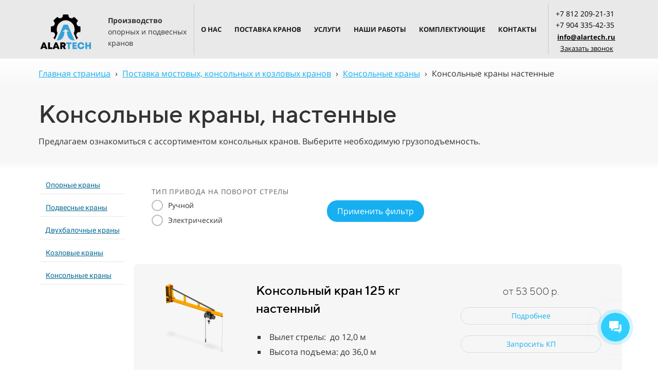

--- FILE ---
content_type: text/html; charset=UTF-8
request_url: https://alartech.ru/catalog/krany/jibs/wall
body_size: 21359
content:
<!DOCTYPE html>

<html lang="ru">

<head>

    
    <!-- PLUGINS -->
    

<!-- Google Analytics --><script>
(function(i,s,o,g,r,a,m){i['GoogleAnalyticsObject']=r;i[r]=i[r]||function(){
(i[r].q=i[r].q||[]).push(arguments)},i[r].l=1*new Date();a=s.createElement(o),
m=s.getElementsByTagName(o)[0];a.async=1;a.src=g;m.parentNode.insertBefore(a,m)
})(window,document,'script','https://www.google-analytics.com/analytics.js','ga');
ga('create', 'UA-213705264-1', 'auto');
ga('send', 'pageview');
</script><!-- End Google Analytics -->


    <meta http-equiv="X-UA-Compatible" content="IE=edge">
    <meta charset="utf-8">
    <meta name="generator" content="Creatium">

    <title>Консольные краны настенные в СПБ и ЛО - АЛАРТЕХ</title>

    <meta name="description" content="Поставляем настенные консольные краны в Санкт-Петербурге и ЛО. Предлагаем ознакомиться с ассортиментом консольных кранов. Выберите необходимую грузоподъемность. Консольные краны по ключ. Надежный результат, гибкие условия."><meta name="keywords" content="Настенные краны, консольный кран, кран на стене"><link rel="canonical" href="https://alartech.ru/catalog/krany/jibs/wall">
            <meta name="viewport" content="width=device-width, initial-scale=1.0">
    
    <script type="application/ld+json">{}</script>
    
<!--[if IE]><link rel="shortcut icon" href="https://i.1.creatium.io/a6/a1/5a/27b15f3b578e1b8cff1d69ae20f66a04cc/32x32/favicon_96.png"><![endif]-->
<link rel="apple-touch-icon-precomposed" href="https://i.1.creatium.io/a6/a1/5a/27b15f3b578e1b8cff1d69ae20f66a04cc/180x180/favicon_96.png">
<link rel="icon" href="https://i.1.creatium.io/a6/a1/5a/27b15f3b578e1b8cff1d69ae20f66a04cc/196x196/favicon_96.png">
                <script>
                window.creatium = {"creatium":true,"visit_id":null,"site_id":125204,"page_id":828433,"content_id":807702,"lang":"ru","time":1763801196,"screens":"screens-xs-md-lg","animations":[],"cookies":{"alert":0,"message":""},"integrations":[],"misc":{"cdn_host":"i.1.creatium.io"},"allow_cookies":true,"site_options":{"captcha_signup":false,"captcha_orders":false,"member_allow_signup":false,"member_allow_auth":false},"member":{"id":0},"async":{"js":["\/app\/4.2\/delivery-builder?action=async&key=23c620acd37c4fabf7482f8e2b2be992","\/assets\/4.2\/vendors-async.js?v=1735052339"],"css":["\/assets\/4.2\/vendors-async.css?v=1735052339","\/assets\/4.2\/hovercss-async.css?v=1735052339"],"js_adaptive_sections":"\/app\/4.2\/delivery-builder?action=adaptive-sections&key=23c620acd37c4fabf7482f8e2b2be992"},"device":"other","mini":false,"scroll":{"snapping":false}};
                window.cr = window.creatium;
                window.plp = window.creatium;
                window.error_handler = function (e, fn_id) {
                    window.console && console.log && console.log(fn_id);
                    window['error_handler_' + fn_id] && eval(window['error_handler_' + fn_id]);
                    window.console && console.error && console.error(e.message);
                };
                    cr.api = function (v, cb) { cr.api.queue.push([v, cb]) };
    cr.api.queue = [];
    cr.layout = {"top":0,"left":0};
            </script>
    <!-- CORE -->
    <link type="text/css" rel="stylesheet" href="/assets/4.2/vendors.css?v=1735052339"><link type="text/css" rel="stylesheet" href="/assets/4.2/default.css?v=1735052339"><link type="text/css" rel="stylesheet" href="/assets/4.2/nodes.css?v=1735052339">    <script defer type="text/javascript" src="/assets/4.2/vendors.js?v=1735052339"></script><script defer type="text/javascript" src="/assets/4.2/default.js?v=1735052339"></script><script defer type="text/javascript" src="/assets/4.2/nodes.js?v=1735052339"></script><link rel="preload" href="/assets/4.2/vendors-sync.js?v=1735052339" as="script">
            <style> 
.node.css1 > .wrapper1 { background-image: linear-gradient(to bottom, rgb(255, 255, 255) 0%, rgb(237, 237, 237) 100%) }
.node.css1  { color: #333 }
.node.css1  > .padding_top { padding-top: 0px }
.node.css1  > .padding_bottom { padding-bottom: 6px }
.node.css1 a { color: rgb(25, 168, 230) }
.node.css2  { color: #333; padding-top: 9px; padding-bottom: 5px; padding-left: 0px; padding-right: 5px }
.node.css2 a { color: rgb(25, 168, 230) }
.metahtml.css3 .hamburger1 {
  position: relative;
}

.metahtml.css3 .hamburger1-header {
  display: flex;
  align-items: center;
  width: 100%;
}

.metahtml.css3 .hamburger1-altmenu {
  flex-grow: 1;
  order: 1;
}

.metahtml.css3 .hamburger1-toggle {
  width: 38px;
  height: 22.8px;
  flex: 0 0 38px;
  margin: 5px;
  cursor: pointer;
  margin-top: 0;
  order: 2;
  position: relative;
}

.metahtml.css3 .hamburger1-toggle span {
  display: block;
  position: absolute;
  height: 6px;
  width: 100%;
  background: rgb(22, 175, 241);
  border-radius: 9px;
  opacity: 1;
  left: 0;
  -webkit-transform: rotate(0deg);
  -moz-transform: rotate(0deg);
  -o-transform: rotate(0deg);
  transform: rotate(0deg);
  -webkit-transition: .3s ease-in-out;
  -moz-transition: .3s ease-in-out;
  -o-transition: .3s ease-in-out;
  transition: .3s ease-in-out;
}

.metahtml.css3 .hamburger1-toggle span:nth-child(1) {
  top: 0px;
}

.metahtml.css3 .hamburger1-toggle span:nth-child(2),
.metahtml.css3 .hamburger1-toggle span:nth-child(3) {
  top: 11px;
}

.metahtml.css3 .hamburger1-toggle span:nth-child(4) {
  top: 23px;
}

.metahtml.css3 .hamburger1-toggle.is-expanded span:nth-child(1) {
  top: 11px;
  width: 0%;
  left: 50%;
  opacity: 0;
}

.metahtml.css3 .hamburger1-toggle.is-expanded span:nth-child(2) {
  -webkit-transform: rotate(45deg);
  -moz-transform: rotate(45deg);
  -o-transform: rotate(45deg);
  transform: rotate(45deg);
}

.metahtml.css3 .hamburger1-toggle.is-expanded span:nth-child(3) {
  -webkit-transform: rotate(-45deg);
  -moz-transform: rotate(-45deg);
  -o-transform: rotate(-45deg);
  transform: rotate(-45deg);
}

.metahtml.css3 .hamburger1-toggle.is-expanded span:nth-child(4) {
  top: 11.4px;
  width: 0%;
  left: 50%;
  opacity: 0;
}
.node.css4  { color: #333; padding-top: 0px; padding-bottom: 1px; padding-left: 0px; padding-right: 5px }
.node.css4 a { color: rgb(25, 168, 230) }
.node.css5  { color: #333; padding-top: 10px; padding-bottom: 0px; padding-left: 0px; padding-right: 5px }
.node.css5 a { color: rgb(25, 168, 230) }
.node.css6 .bgimage { height: 96px; background-position: left }
.node.css6 img.selectable { max-height: 96px }
.node.css6 .proportions { width: calc(var(--width) / var(--height) * 96); padding-top: 96px }
.node.css7  { color: #333; padding-top: 5px; padding-bottom: 5px; padding-left: 0px; padding-right: 5px }
.node.css7 a { color: rgb(25, 168, 230) }
.textable.css8  { text-align: left; font-family: "Open Sans"; font-size: 16px; line-height: 1.4; letter-spacing: 0em; opacity: 1 }
.screen-xs .textable.css8  { font-size: 11px!important }
.node.css9  { color: #333; padding-top: 0px; padding-bottom: 0px; padding-left: 0px; padding-right: 0px }
.node.css9 a { color: rgb(25, 168, 230) }
.btn.css10 { text-align: left } .btn.css10 { background-color: rgba(22, 175, 241, 0);border-top-left-radius: 0px;border-top-right-radius: 0px;border-bottom-right-radius: 0px;border-bottom-left-radius: 0px;border-style: solid;border-top-width: 0px;border-bottom-width: 0px;border-left-width: 0px;border-right-width: 0px;border-color: rgb(12, 143, 198);padding-top: 0px;padding-bottom: 0px;font-size: 12px;text-decoration: underline;color: rgb(22, 175, 241)!important; } .btn.css10:hover, .btn.css10.hover { background-color: rgba(13, 160, 223, 0);border-color: rgb(10, 114, 159);color: rgb(12, 143, 198)!important; } .btn.css10:active, .btn.css10.active { background-color: rgba(12, 144, 201, 0);border-color: rgb(11, 128, 179);color: rgb(0, 0, 0)!important; } .btn.css10:before {  } .btn.css10:active:before, .btn.css10.active:before { background-color: rgba(12, 144, 201, 0); }
.btn.css11 { text-align: center } .btn.css11 { background-color: rgba(22, 175, 241, 0);border-top-left-radius: 0px;border-top-right-radius: 0px;border-bottom-right-radius: 0px;border-bottom-left-radius: 0px;border-style: solid;border-top-width: 0px;border-bottom-width: 0px;border-left-width: 0px;border-right-width: 0px;border-color: rgb(12, 143, 198);padding-top: 0px;padding-bottom: 0px;font-size: 12px;text-decoration: underline;color: rgb(22, 175, 241)!important; } .btn.css11:hover, .btn.css11.hover { background-color: rgba(13, 160, 223, 0);border-color: rgb(10, 114, 159);color: rgb(12, 143, 198)!important; } .btn.css11:active, .btn.css11.active { background-color: rgba(12, 144, 201, 0);border-color: rgb(11, 128, 179);color: rgb(0, 0, 0)!important; } .btn.css11:before {  } .btn.css11:active:before, .btn.css11.active:before { background-color: rgba(12, 144, 201, 0); }
.node.css12  { color: #333; padding-top: 5px; padding-bottom: 5px; padding-left: 5px; padding-right: 5px }
.node.css12 a { color: rgb(25, 168, 230) }
.btn.css13 { text-align: center } .btn.css13 { background-color: rgb(22, 175, 241);border-top-left-radius: 5px;border-top-right-radius: 5px;border-bottom-right-radius: 5px;border-bottom-left-radius: 5px;border-style: solid;border-top-width: 1px;border-bottom-width: 1px;border-left-width: 1px;border-right-width: 1px;border-color: rgb(22, 175, 241);padding-top: 6px;padding-bottom: 6px;font-size: 14px;color: rgb(255, 255, 255)!important; } .btn.css13:hover, .btn.css13.hover { background-color: rgb(9, 107, 149);border-color: rgb(9, 107, 149);color: rgb(255, 255, 255)!important; } .btn.css13:active, .btn.css13.active { background-color: rgb(8, 96, 134);border-color: rgb(7, 86, 119);color: rgb(255, 255, 255)!important; } .btn.css13:before {  } .btn.css13:active:before, .btn.css13.active:before { background-color: rgb(8, 96, 134); }
.node.css14 > .wrapper1 { background-image: linear-gradient(180deg, rgba(233,233,233,1) 0%, rgba(233,233,233,0.9) 100%) }
.node.css14  { color: #333 }
.node.css14  > .padding_top { padding-top: 0px }
.node.css14  > .padding_bottom { padding-bottom: 0px }
.node.css14 a { color: rgb(25, 168, 230) }
.node.css15  { color: #333; padding-top: 0px; padding-bottom: 0px; padding-left: 0px; padding-right: 5px }
.node.css15 a { color: rgb(25, 168, 230) }
.node.css16  { color: #333; padding-top: 0px; padding-bottom: 5px; padding-left: 0px; padding-right: 5px }
.node.css16 a { color: rgb(25, 168, 230) }
.node.css17 .bgimage { height: 46px; background-position: center }
.node.css17 img.selectable { max-height: 46px }
.node.css17 .proportions { width: calc(var(--width) / var(--height) * 46); padding-top: 46px }
.node.css18  { color: #333; padding-top: 0px; padding-bottom: 0px; padding-left: 5px; padding-right: 5px }
.node.css18 a { color: rgb(25, 168, 230) }
.textable.css19  { text-align: left; font-family: "Open Sans"; font-size: 11px; line-height: 1.3; letter-spacing: 0em; opacity: 1 }
.node.css20  { color: #333; padding-top: 0px; padding-bottom: 0px; padding-left: 5px; padding-right: 0px }
.node.css20 a { color: rgb(25, 168, 230) }
.node.css21  { color: #333; padding-top: 5px; padding-bottom: 0px; padding-left: 5px; padding-right: 5px }
.node.css21 a { color: rgb(25, 168, 230) }
.btn.css22 { text-align: center } .btn.css22 { background-color: rgba(1, 18, 25, 0);border-top-left-radius: 15px;border-top-right-radius: 15px;border-bottom-right-radius: 15px;border-bottom-left-radius: 15px;border-style: solid;border-top-width: 0px;border-bottom-width: 0px;border-left-width: 0px;border-right-width: 0px;border-color: rgb(29, 26, 26);padding-top: 6px;padding-bottom: 6px;font-size: 13px;font-weight: bold;color: rgb(29, 26, 26)!important;font-family: "Roboto"; } .btn.css22:hover, .btn.css22.hover { background-color: rgba(1, 18, 25, 0);border-color: rgb(29, 26, 26);color: rgb(22, 175, 241)!important; } .btn.css22:active, .btn.css22.active { background-color: rgba(1, 16, 22, 0);border-color: rgb(29, 26, 26);color: rgb(12, 143, 198)!important; } .btn.css22:before {  } .btn.css22:active:before, .btn.css22.active:before { background-color: rgba(1, 16, 22, 0); }
.node.css23  { color: #333; padding-top: 0px; padding-bottom: 0px; padding-left: 2px; padding-right: 5px }
.node.css23 a { color: rgb(25, 168, 230) }
.btn.css24 { text-align: right } .btn.css24 { background-color: rgba(0, 0, 0, 0);border-top-left-radius: 0px;border-top-right-radius: 0px;border-bottom-right-radius: 0px;border-bottom-left-radius: 0px;border-style: solid;border-top-width: 0px;border-bottom-width: 0px;border-left-width: 0px;border-right-width: 0px;border-color: rgb(0, 0, 0);padding-top: 0px;padding-bottom: 0px;font-size: 14px;text-decoration: underline;color: rgb(0, 0, 0)!important; } .btn.css24:hover, .btn.css24.hover { background-color: rgba(0, 0, 0, 0);border-color: rgb(0, 0, 0);color: rgb(0, 0, 0)!important; } .btn.css24:active, .btn.css24.active { background-color: rgba(0, 0, 0, 0);border-color: rgb(0, 0, 0);color: rgb(0, 0, 0)!important; } .btn.css24:before {  } .btn.css24:active:before, .btn.css24.active:before { background-color: rgba(0, 0, 0, 0); }
.node.css25 img { width: 46px }
.node.css25 .bgnormal { text-align: center }
.svgicon.css26 .st0{fill:none;stroke:#000000;stroke-linecap:round;stroke-linejoin:round;stroke-miterlimit:10;}
.node.css27 > .wrapper1 { background-color: rgb(233, 233, 233) }
.node.css27  { color: #333 }
.node.css27  > .padding_top { padding-top: 7px }
.node.css27  > .padding_bottom { padding-bottom: 7px }
.node.css27 a { color: rgb(230, 25, 25) }
.node.css28  { color: #333; padding-top: 0px; padding-bottom: 0px; padding-left: 0px; padding-right: 0px }
.node.css28 a { color: rgb(230, 25, 25) }
.node.css29  { color: #333; padding-top: 10px; padding-bottom: 0px; padding-left: 0px; padding-right: 0px }
.node.css29 a { color: rgb(230, 25, 25) }
.node.css30  { color: #333; padding-top: 10px; padding-bottom: 11px; padding-left: 0px; padding-right: 5px }
.node.css30 a { color: rgb(230, 25, 25) }
.node.css31 .bgimage { height: 69px; background-position: center }
.node.css31 img.selectable { max-height: 69px }
.node.css31 .proportions { width: calc(var(--width) / var(--height) * 69); padding-top: 69px }
.node.css32  { color: #333; padding-top: 10px; padding-bottom: 10px; padding-left: 0px; padding-right: 0px }
.node.css32 a { color: rgb(230, 25, 25) }
.textable.css33  { text-align: left; font-family: "Open Sans"; font-size: 14px; line-height: 1.6; letter-spacing: 0em; opacity: 1 }
.node.css34  { color: #333; padding-top: 5px; padding-bottom: 5px; padding-left: 0px; padding-right: 0px }
.node.css34 a { color: rgb(230, 25, 25) }
.node.css35  { color: #333; padding-top: 5px; padding-bottom: 5px; padding-left: 5px; padding-right: 5px }
.node.css35 a { color: rgb(230, 25, 25) }
.btn.css36 { text-align: center } .btn.css36 { background-color: rgba(1, 10, 25, 0);border-top-left-radius: 15px;border-top-right-radius: 15px;border-bottom-right-radius: 15px;border-bottom-left-radius: 15px;border-style: solid;border-top-width: 0px;border-bottom-width: 0px;border-left-width: 0px;border-right-width: 0px;border-color: rgb(29, 26, 26);padding-top: 6px;padding-bottom: 6px;font-size: 13px;font-weight: bold;color: rgb(29, 26, 26)!important; } .btn.css36:hover, .btn.css36.hover { background-color: rgba(1, 10, 25, 0);border-color: rgb(29, 26, 26);color: rgb(22, 102, 241)!important; } .btn.css36:active, .btn.css36.active { background-color: rgba(1, 9, 22, 0);border-color: rgb(29, 26, 26);color: rgb(12, 80, 198)!important; } .btn.css36:before {  } .btn.css36:active:before, .btn.css36.active:before { background-color: rgba(1, 9, 22, 0); }
.node.css37  { color: #333; padding-top: 5px; padding-bottom: 3px; padding-left: 0px; padding-right: 0px }
.node.css37 a { color: rgb(230, 25, 25) }
.metahtml.css38 .link a {
  color: rgb(0, 0, 0)!important;
  text-decoration: none!important;
}
.node.css39  { color: #333; padding-top: 0px; padding-bottom: 0px; padding-left: 0px; padding-right: 5px }
.node.css39 a { color: rgb(230, 25, 25) }
.textable.css40  { text-align: center; font-family: "Open Sans"; font-size: 14px; line-height: 1.6; letter-spacing: 0em; opacity: 1 }
.metahtml.css41 .link a {
  color: rgb(0, 0, 0)!important;
  text-decoration: underline!important;
}
.textable.css42  { text-align: center; font-family: "Open Sans"; font-size: 13px; line-height: 1.4; letter-spacing: 0em; opacity: 1 }
.screen-xs .textable.css42  { text-align: center!important }
.node.css43  { color: #333; padding-top: 0px; padding-bottom: 0px; padding-left: 5px; padding-right: 5px }
.node.css43 a { color: rgb(230, 25, 25) }
.btn.css44 { text-align: right } .btn.css44 { background-color: rgba(0, 0, 0, 0);border-top-left-radius: 0px;border-top-right-radius: 0px;border-bottom-right-radius: 0px;border-bottom-left-radius: 0px;border-style: solid;border-top-width: 0px;border-bottom-width: 0px;border-left-width: 0px;border-right-width: 0px;border-color: rgb(0, 0, 0);padding-top: 0px;padding-bottom: 0px;font-size: 13px;text-decoration: underline;color: rgb(0, 0, 0)!important; } .btn.css44:hover, .btn.css44.hover { background-color: rgba(0, 0, 0, 0);border-color: rgb(0, 0, 0);color: rgb(0, 0, 0)!important; } .btn.css44:active, .btn.css44.active { background-color: rgba(0, 0, 0, 0);border-color: rgb(0, 0, 0);color: rgb(0, 0, 0)!important; } .btn.css44:before {  } .btn.css44:active:before, .btn.css44.active:before { background-color: rgba(0, 0, 0, 0); }
.modal.css45 .modal-dialog { width: 400px }
.metahtml.css46 .modal4-root {
  border-radius: 6px;
  box-shadow: 0 3px 9px rgba(0, 0, 0, 0.5);
  opacity: 0;
  transform: scale(1.1);
  transition: 300ms all ease-out;
}

.metahtml.css46 .modal4-root.is-active {
  opacity: 1;
  transform: scale(1);
}

.metahtml.css46 .modal4-root.is-hiding {
  opacity: 0;
  transform: scale(0.9);
}

.metahtml.css46 .modal4-panel1 {
  padding: 15px;
  background-color: rgb(22, 102, 241);
  border-top-left-radius: 6px;
  border-top-right-radius: 6px;
}

.metahtml.css46 .modal4-panel2 {
  padding: 15px;
  background-color: rgb(255, 255, 255);
  border-bottom-left-radius: 6px;
  border-bottom-right-radius: 6px;
}

.metahtml.css46 .modal4-close {
  cursor: pointer;
  background-color: white;
  border: 2px solid black;
  border-radius: 100px;
  position: absolute;
  width: 30px;
  height: 30px;
  padding: 0;
  top: -10px;
  right: -10px;
  transition: transform 200ms;
}

.metahtml.css46 .modal4-close-h,
.metahtml.css46 .modal4-close-v {
  background-color: black;
  display: block;
  width: 16px;
  height: 2px;
  position: absolute;
  left: 50%;
  top: 50%;
}

.metahtml.css46 .modal4-close-h {
  transform: translate(-50%, -50%) rotate(135deg);
}

.metahtml.css46 .modal4-close-v {
  transform: translate(-50%, -50%) rotate(45deg);
}

.metahtml.css46 .modal4-close:hover {
  transform: scale(1.1);
}
.node.css47  { color: #FFF; padding-top: 5px; padding-bottom: 5px; padding-left: 5px; padding-right: 5px }
.node.css47 a { color: rgb(230, 25, 25) }
.textable.css48  { text-align: center; font-family: "TTNorms Medium"; font-size: 28px; line-height: 1.1; letter-spacing: 0.028571428571428574em; opacity: 1 }
.screen-xs .textable.css48  { text-align: center!important }
.textable.css49  { text-align: center; font-family: "Open Sans"; font-size: 16px; line-height: 1.4; letter-spacing: 0em; opacity: 0.65 }
.screen-xs .textable.css49  { text-align: center!important }
.metahtml.css50 .form1-cover {
  padding: 10px 5px;
  background-color: transparent;
  border-color: rgb(22, 102, 241);
  border-style: none;
  border-width: 2px;
  border-radius: 5px;
  box-shadow: 0 0px 0px 0px rgba(0, 0, 0, 0.1);
}
.node.css51  { color: #333; padding-top: 5px; padding-bottom: 5px; padding-left: 10px; padding-right: 10px }
.node.css51 a { color: rgb(230, 25, 25) }
.metahtml.css52 [cr-field] {
  padding-bottom: 14px;
  font-size: 14px;
  font-family: Open Sans;
}

.metahtml.css52 .name {
  font-weight: normal;
  font-family: Open Sans;
  opacity: 0.8;
  margin-bottom: 6.5px;
  font-size: 13px;
  word-wrap: break-word;
  text-transform: uppercase;;
  letter-spacing: 0.1em;;
}

.metahtml.css52 .form-control {
  height: auto;
  line-height: 1.2;
  box-shadow: none;
  position: relative;
  background-color: rgb(255, 255, 255);
  color: rgba(0, 0, 0, 0.5);
  border: 1px solid rgba(0, 0, 0, 0.25);
  border-radius: 0px;
  padding: 12px 9.6px;
  font-size: 14px;
  cursor: initial;
}

.metahtml.css52 .form-control:focus,
.metahtml.css52 .form-control:focus-within {
  border-color: rgb(22, 102, 241);
  background-color: rgb(252, 252, 252);
}

.metahtml.css52 .form-control + .form-control {
  margin-top: 10px;
}

.metahtml.css52 label {
  font-weight: normal;
  display: block;
  cursor: pointer;
}

.metahtml.css52 textarea {
  resize: vertical;
}

.metahtml.css52 .checkbox {
  width: 22px;
  height: 22px;
  padding: 0;
  margin: 0 5.5px 0 0;
  line-height: 0;
  min-height: auto;
  display: inline-block;
  vertical-align: middle;
  background: white;
  border: 2px solid rgba(0, 0, 0, 0.25);
  position: relative;
  transition: 300ms all;
  border-radius: 2px;
}

.metahtml.css52 .checkbox svg {
  width: 100%;
  opacity: 0;
  transform: scale(0);
  transition: 300ms all;
}

.metahtml.css52 input:hover ~ .checkbox,
.metahtml.css52 input:focus ~ .checkbox {
  border-color: rgb(138, 179, 248);
}

.metahtml.css52 input:checked ~ .checkbox {
  border-color: rgb(13, 90, 223);
  background-color: rgb(22, 102, 241);
}

.metahtml.css52 input:active ~ .checkbox {
  box-shadow: inset 0 0 5px rgba(0, 0, 0, 0.15);
}

.metahtml.css52 input:checked ~ .checkbox svg {
  opacity: 1;
  transform: scale(1);
}

.metahtml.css52 .radio {
  margin: 0;
  margin: 0 5.5px 0 0;
  padding: 0;
  line-height: 0;
  width: 22px;
  height: 22px;
  min-height: auto;
  display: inline-block;
  vertical-align: middle;
  background: white;
  border: 2px solid rgba(0, 0, 0, 0.25);
  position: relative;
  transition: 300ms all;
  border-radius: 100px;
}

.metahtml.css52 .radio:before {
  position: absolute;
  left: 0;
  width: 100%;
  top: 0;
  height: 100%;
  content: '';
  display: block;
  background-color: white;
  border-radius: 100px;
  opacity: 0;
  transform: scale(0);
  transition: 300ms all;
}

.metahtml.css52 input:hover ~ .radio,
.metahtml.css52 input:focus ~ .radio {
  border-color: rgb(138, 179, 248);
}

.metahtml.css52 input:active ~ .radio {
  box-shadow: inset 0 0 5px rgba(0, 0, 0, 0.15);
}

.metahtml.css52 input:checked ~ .radio {
  border-color: rgb(13, 90, 223);
  background-color: rgb(22, 102, 241);
}

.metahtml.css52 input:checked ~ .radio:before {
  opacity: 1;
  transform: scale(0.5);
}

.metahtml.css52 [cr-field="checkbox-list"] span {
  vertical-align: middle;
}

.metahtml.css52 [cr-field="checkbox-list"] input {
  position: absolute;
  width: 0;
  height: 0;
  opacity: 0;
  overflow: hidden;
}

.metahtml.css52 [cr-field="checkbox-list"] label + label {
  margin-top: 7.333333333333333px;
}

.metahtml.css52 [cr-field="checkbox-visual"] {
  overflow: hidden;
}

.metahtml.css52 [cr-field="checkbox-visual"] .items {
  display: flex;
  flex-wrap: wrap;
  margin-bottom: -20px;
  justify-content: space-between;
}

.metahtml.css52 [cr-field="checkbox-visual"] .item {
  display: inline-block;
  vertical-align: top;
  text-align: center;
  margin-bottom: 20px;
  width: 30%;
}

.metahtml.css52 [cr-field="checkbox-visual"] label {
  position: relative;
}

.metahtml.css52 [cr-field="checkbox-visual"] .bgimage {
  background-size: cover;
  display: inline-block;
  background-position: center;
  border-radius: 50px;
  overflow: hidden;
  position: relative;
  width: 100%;
  padding-top: 100%;
}

.metahtml.css52 [cr-field="checkbox-visual"] input {
  position: absolute;
  width: 0;
  height: 0;
  opacity: 0;
}

.metahtml.css52 [cr-field="checkbox-visual"] .tick {
  position: absolute;
  left: 0;
  top: 0;
  width: 100%;
  height: 100%;
  background-color: rgba(22, 102, 241, 0.75);
  transition: all 300ms;
  opacity: 0;
}

.metahtml.css52 [cr-field="checkbox-visual"] .tick svg {
  opacity: 0;
  transition: all 300ms;
  max-width: 26px;
  position: absolute;
  left: 50%;
  top: 50%;
  transform: translate(-50%, -50%);
}

.metahtml.css52 [cr-field="checkbox-visual"] .subname {
  margin: 7px 0;
  word-wrap: break-word;
}

.metahtml.css52 [cr-field="checkbox-visual"] input:hover ~ .bgimage .tick,
.metahtml.css52 [cr-field="checkbox-visual"] input:focus ~ .bgimage .tick {
  opacity: 0.5;
}

.metahtml.css52 [cr-field="checkbox-visual"] input:checked ~ .bgimage .tick,
.metahtml.css52 [cr-field="checkbox-visual"] input:checked ~ .bgimage .tick svg {
  opacity: 1;
}

.metahtml.css52 [cr-field="checkbox-input"] span {
  vertical-align: middle;
}

.metahtml.css52 [cr-field="checkbox-input"] input {
  position: absolute;
  width: 0;
  height: 0;
  opacity: 0;
  overflow: hidden;
}

.metahtml.css52 [cr-field="radio-list"] span {
  vertical-align: middle;
}

.metahtml.css52 [cr-field="radio-list"] input {
  position: absolute;
  width: 0;
  height: 0;
  opacity: 0;
  overflow: hidden;
}

.metahtml.css52 [cr-field="radio-list"] label + label {
  margin-top: 7.333333333333333px;
}

.metahtml.css52 [cr-field="radio-visual"] {
  overflow: hidden;
}

.metahtml.css52 [cr-field="radio-visual"] .items {
  display: flex;
  flex-wrap: wrap;
  margin-bottom: -20px;
  justify-content: space-between;
}

.metahtml.css52 [cr-field="radio-visual"] .item {
  display: inline-block;
  vertical-align: top;
  text-align: center;
  margin-bottom: 20px;
  width: 30%;
}

.metahtml.css52 [cr-field="radio-visual"] label {
  position: relative;
}

.metahtml.css52 [cr-field="radio-visual"] .bgimage {
  background-size: cover;
  display: inline-block;
  background-position: center;
  border-radius: 50px;
  overflow: hidden;
  position: relative;
  width: 100%;
  padding-top: 100%;
}

.metahtml.css52 [cr-field="radio-visual"] input {
  position: absolute;
  width: 0;
  height: 0;
  opacity: 0;
}

.metahtml.css52 [cr-field="radio-visual"] .tick {
  position: absolute;
  left: 0;
  top: 0;
  width: 100%;
  height: 100%;
  background-color: rgba(22, 102, 241, 0.75);
  transition: all 300ms;
  opacity: 0;
}

.metahtml.css52 [cr-field="radio-visual"] .tick svg {
  opacity: 0;
  transition: all 300ms;
  max-width: 26px;
  position: absolute;
  left: 50%;
  top: 50%;
  transform: translate(-50%, -50%);
}

.metahtml.css52 [cr-field="radio-visual"] .subname {
  margin: 7px 0;
  word-wrap: break-word;
}

.metahtml.css52 [cr-field="radio-visual"] input:hover ~ .bgimage .tick {
  opacity: 0.5;
}

.metahtml.css52 [cr-field="radio-visual"] input:checked ~ .bgimage .tick,
.metahtml.css52 [cr-field="radio-visual"] input:checked ~ .bgimage .tick svg {
  opacity: 1;
}

.metahtml.css52 [cr-field="select-menu"] select {
  position: absolute;
  top: 0;
  left: 0;
  width: 100%;
  height: 100%;
  opacity: 0;
  cursor: pointer;
  z-index: 1;
  color: black;
}

.metahtml.css52 [cr-field="select-menu"] .fa {
  font-size: 20px;
  line-height: 0;
  opacity: 0.5;
  vertical-align: middle;
}

.metahtml.css52 [cr-field="select-menu"] .flexgrid {
  display: flex;
  align-items: center;
}

.metahtml.css52 [cr-field="select-menu"] .flexgrid .left {
  flex-grow: 1;
  min-width: 50%;
  word-wrap: break-word;
}

.metahtml.css52 [cr-field="file"] svg {
  width: 20px;
  height: 20px;
  vertical-align: middle;
  margin-top: -5px;
  margin-bottom: -5px;
}

.metahtml.css52 [cr-field="file"] span {
  display: inline-block;
  vertical-align: middle;
  line-height: 1;
}

.metahtml.css52 [cr-field="file"] input {
  position: absolute;
  top: 0;
  left: 0;
  width: 100%;
  height: 100%;
  opacity: 0;
  cursor: pointer;
  z-index: 0;
}

.metahtml.css52 [cr-field="file"] .clean {
  float: right;
  opacity: 0.5;
  cursor: pointer;
  position: relative;
  z-index: 1;
}

.metahtml.css52 [cr-field="file"] .clean:hover {
  opacity: 1;
}

.metahtml.css52 [cr-field="file"] .flexgrid {
  display: flex;
  align-items: center;
}

.metahtml.css52 [cr-field="file"] .flexgrid .center {
  flex-grow: 1;
  min-width: 50%;
  word-wrap: break-word;
}

.metahtml.css52 [cr-field="result"] .flexgrid.align-sides {
  display: flex;
  align-items: center;
}

.metahtml.css52 [cr-field="result"] .flexgrid.align-sides .left .name {
  margin-bottom: 0;
}

.metahtml.css52 [cr-field="result"] .flexgrid.align-center .left {
  text-align: center;
}

.metahtml.css52 [cr-field="result"] .flexgrid.align-right .left {
  text-align: right;
}

.metahtml.css52 [cr-field="result"] .flexgrid .right {
  flex-grow: 1;
  min-width: 25%;
  word-wrap: break-word;
  text-align: right;
  font-size: 120%;
}

.metahtml.css52 [cr-field="result"] .flexgrid.align-left .right {
  text-align: left;
}

.metahtml.css52 [cr-field="result"] .flexgrid.align-center .right {
  text-align: center;
}

.metahtml.css52 [cr-field="result"] .flexgrid.align-right .right {
  text-align: right;
}

.metahtml.css52 [cr-field="privacy-button"] .open {
  text-align: center;
  opacity: 0.5;
  font-size: 80%;
  cursor: pointer;
}

.metahtml.css52 [cr-field="privacy-button"] .open a {
  color: inherit;
  text-decoration: none;
}

.metahtml.css52 [cr-field="privacy-checkbox"] {
  font-size: 80%;
}

.metahtml.css52 [cr-field="privacy-checkbox"] span {
  vertical-align: middle;
}

.metahtml.css52 [cr-field="privacy-checkbox"] a {
  vertical-align: middle;
  text-decoration: none;
  border-bottom-width: 1px;
  border-bottom-style: dashed;
  color: inherit;
  cursor: pointer;
}

.metahtml.css52 [cr-field="privacy-checkbox"] input {
  position: absolute;
  width: 0;
  height: 0;
  opacity: 0;
  overflow: hidden;
}

.metahtml.css52 [cr-field="privacy-text"] {
  font-size: 80%;
  text-align: center;
}

.metahtml.css52 [cr-field="privacy-text"] a {
  text-decoration: none;
  border-bottom-width: 1px;
  border-bottom-style: dashed;
  color: inherit;
  cursor: pointer;
}

.metahtml.css52 [cr-field="hidden"] {
  opacity: 0.25;
}
.metahtml.css53 [cr-field] {
  padding-bottom: 14px;
  font-size: 14px;
  font-family: Open Sans;
}

.metahtml.css53 .name {
  font-weight: normal;
  font-family: Open Sans;
  opacity: 0.8;
  margin-bottom: 6.5px;
  font-size: 13px;
  word-wrap: break-word;
  text-transform: uppercase;;
  letter-spacing: 0.1em;;
}

.metahtml.css53 .form-control {
  height: auto;
  line-height: 1.2;
  box-shadow: none;
  position: relative;
  background-color: rgb(255, 255, 255);
  color: rgba(0, 0, 0, 0.5);
  border: 1px solid rgba(0, 0, 0, 0.25);
  border-radius: 0px;
  padding: 12px 9.6px;
  font-size: 14px;
  cursor: initial;
}

.metahtml.css53 .form-control:focus,
.metahtml.css53 .form-control:focus-within {
  border-color: rgb(22, 102, 241);
  background-color: rgb(252, 252, 252);
}

.metahtml.css53 .form-control + .form-control {
  margin-top: 10px;
}

.metahtml.css53 label {
  font-weight: normal;
  display: block;
  cursor: pointer;
}

.metahtml.css53 textarea {
  resize: vertical;
}

.metahtml.css53 .checkbox {
  width: 22px;
  height: 22px;
  padding: 0;
  margin: 0 5.5px 0 0;
  line-height: 0;
  min-height: auto;
  display: inline-block;
  vertical-align: middle;
  background: white;
  border: 2px solid rgba(0, 0, 0, 0.25);
  position: relative;
  transition: 300ms all;
  border-radius: 2px;
}

.metahtml.css53 .checkbox svg {
  width: 100%;
  opacity: 0;
  transform: scale(0);
  transition: 300ms all;
}

.metahtml.css53 input:hover ~ .checkbox,
.metahtml.css53 input:focus ~ .checkbox {
  border-color: rgb(138, 179, 248);
}

.metahtml.css53 input:checked ~ .checkbox {
  border-color: rgb(13, 90, 223);
  background-color: rgb(22, 102, 241);
}

.metahtml.css53 input:active ~ .checkbox {
  box-shadow: inset 0 0 5px rgba(0, 0, 0, 0.15);
}

.metahtml.css53 input:checked ~ .checkbox svg {
  opacity: 1;
  transform: scale(1);
}

.metahtml.css53 .radio {
  margin: 0;
  margin: 0 5.5px 0 0;
  padding: 0;
  line-height: 0;
  width: 22px;
  height: 22px;
  min-height: auto;
  display: inline-block;
  vertical-align: middle;
  background: white;
  border: 2px solid rgba(0, 0, 0, 0.25);
  position: relative;
  transition: 300ms all;
  border-radius: 100px;
}

.metahtml.css53 .radio:before {
  position: absolute;
  left: 0;
  width: 100%;
  top: 0;
  height: 100%;
  content: '';
  display: block;
  background-color: white;
  border-radius: 100px;
  opacity: 0;
  transform: scale(0);
  transition: 300ms all;
}

.metahtml.css53 input:hover ~ .radio,
.metahtml.css53 input:focus ~ .radio {
  border-color: rgb(138, 179, 248);
}

.metahtml.css53 input:active ~ .radio {
  box-shadow: inset 0 0 5px rgba(0, 0, 0, 0.15);
}

.metahtml.css53 input:checked ~ .radio {
  border-color: rgb(13, 90, 223);
  background-color: rgb(22, 102, 241);
}

.metahtml.css53 input:checked ~ .radio:before {
  opacity: 1;
  transform: scale(0.5);
}

.metahtml.css53 [cr-field="checkbox-list"] span {
  vertical-align: middle;
}

.metahtml.css53 [cr-field="checkbox-list"] input {
  position: absolute;
  width: 0;
  height: 0;
  opacity: 0;
  overflow: hidden;
}

.metahtml.css53 [cr-field="checkbox-list"] label + label {
  margin-top: 7.333333333333333px;
}

.metahtml.css53 [cr-field="checkbox-visual"] {
  overflow: hidden;
}

.metahtml.css53 [cr-field="checkbox-visual"] .items {
  display: flex;
  flex-wrap: wrap;
  margin-bottom: -20px;
  justify-content: space-between;
}

.metahtml.css53 [cr-field="checkbox-visual"] .item {
  display: inline-block;
  vertical-align: top;
  text-align: center;
  margin-bottom: 20px;
  width: 30%;
}

.metahtml.css53 [cr-field="checkbox-visual"] label {
  position: relative;
}

.metahtml.css53 [cr-field="checkbox-visual"] .bgimage {
  background-size: cover;
  display: inline-block;
  background-position: center;
  border-radius: 50px;
  overflow: hidden;
  position: relative;
  width: 100%;
  padding-top: 100%;
}

.metahtml.css53 [cr-field="checkbox-visual"] input {
  position: absolute;
  width: 0;
  height: 0;
  opacity: 0;
}

.metahtml.css53 [cr-field="checkbox-visual"] .tick {
  position: absolute;
  left: 0;
  top: 0;
  width: 100%;
  height: 100%;
  background-color: rgba(22, 102, 241, 0.75);
  transition: all 300ms;
  opacity: 0;
}

.metahtml.css53 [cr-field="checkbox-visual"] .tick svg {
  opacity: 0;
  transition: all 300ms;
  max-width: 26px;
  position: absolute;
  left: 50%;
  top: 50%;
  transform: translate(-50%, -50%);
}

.metahtml.css53 [cr-field="checkbox-visual"] .subname {
  margin: 7px 0;
  word-wrap: break-word;
}

.metahtml.css53 [cr-field="checkbox-visual"] input:hover ~ .bgimage .tick,
.metahtml.css53 [cr-field="checkbox-visual"] input:focus ~ .bgimage .tick {
  opacity: 0.5;
}

.metahtml.css53 [cr-field="checkbox-visual"] input:checked ~ .bgimage .tick,
.metahtml.css53 [cr-field="checkbox-visual"] input:checked ~ .bgimage .tick svg {
  opacity: 1;
}

.metahtml.css53 [cr-field="checkbox-input"] span {
  vertical-align: middle;
}

.metahtml.css53 [cr-field="checkbox-input"] input {
  position: absolute;
  width: 0;
  height: 0;
  opacity: 0;
  overflow: hidden;
}

.metahtml.css53 [cr-field="radio-list"] span {
  vertical-align: middle;
}

.metahtml.css53 [cr-field="radio-list"] input {
  position: absolute;
  width: 0;
  height: 0;
  opacity: 0;
  overflow: hidden;
}

.metahtml.css53 [cr-field="radio-list"] label + label {
  margin-top: 7.333333333333333px;
}

.metahtml.css53 [cr-field="radio-visual"] {
  overflow: hidden;
}

.metahtml.css53 [cr-field="radio-visual"] .items {
  display: flex;
  flex-wrap: wrap;
  margin-bottom: -20px;
  justify-content: space-between;
}

.metahtml.css53 [cr-field="radio-visual"] .item {
  display: inline-block;
  vertical-align: top;
  text-align: center;
  margin-bottom: 20px;
  width: 30%;
}

.metahtml.css53 [cr-field="radio-visual"] label {
  position: relative;
}

.metahtml.css53 [cr-field="radio-visual"] .bgimage {
  background-size: cover;
  display: inline-block;
  background-position: center;
  border-radius: 50px;
  overflow: hidden;
  position: relative;
  width: 100%;
  padding-top: 100%;
}

.metahtml.css53 [cr-field="radio-visual"] input {
  position: absolute;
  width: 0;
  height: 0;
  opacity: 0;
}

.metahtml.css53 [cr-field="radio-visual"] .tick {
  position: absolute;
  left: 0;
  top: 0;
  width: 100%;
  height: 100%;
  background-color: rgba(22, 102, 241, 0.75);
  transition: all 300ms;
  opacity: 0;
}

.metahtml.css53 [cr-field="radio-visual"] .tick svg {
  opacity: 0;
  transition: all 300ms;
  max-width: 26px;
  position: absolute;
  left: 50%;
  top: 50%;
  transform: translate(-50%, -50%);
}

.metahtml.css53 [cr-field="radio-visual"] .subname {
  margin: 7px 0;
  word-wrap: break-word;
}

.metahtml.css53 [cr-field="radio-visual"] input:hover ~ .bgimage .tick {
  opacity: 0.5;
}

.metahtml.css53 [cr-field="radio-visual"] input:checked ~ .bgimage .tick,
.metahtml.css53 [cr-field="radio-visual"] input:checked ~ .bgimage .tick svg {
  opacity: 1;
}

.metahtml.css53 [cr-field="select-menu"] select {
  position: absolute;
  top: 0;
  left: 0;
  width: 100%;
  height: 100%;
  opacity: 0;
  cursor: pointer;
  z-index: 1;
  color: black;
}

.metahtml.css53 [cr-field="select-menu"] .fa {
  font-size: 20px;
  line-height: 0;
  opacity: 0.5;
  vertical-align: middle;
}

.metahtml.css53 [cr-field="select-menu"] .flexgrid {
  display: flex;
  align-items: center;
}

.metahtml.css53 [cr-field="select-menu"] .flexgrid .left {
  flex-grow: 1;
  min-width: 50%;
  word-wrap: break-word;
}

.metahtml.css53 [cr-field="file"] svg {
  width: 20px;
  height: 20px;
  vertical-align: middle;
  margin-top: -5px;
  margin-bottom: -5px;
}

.metahtml.css53 [cr-field="file"] span {
  display: inline-block;
  vertical-align: middle;
  line-height: 1;
}

.metahtml.css53 [cr-field="file"] input {
  position: absolute;
  top: 0;
  left: 0;
  width: 100%;
  height: 100%;
  opacity: 0;
  cursor: pointer;
  z-index: 0;
}

.metahtml.css53 [cr-field="file"] .clean {
  float: right;
  opacity: 0.5;
  cursor: pointer;
  position: relative;
  z-index: 1;
}

.metahtml.css53 [cr-field="file"] .clean:hover {
  opacity: 1;
}

.metahtml.css53 [cr-field="file"] .flexgrid {
  display: flex;
  align-items: center;
}

.metahtml.css53 [cr-field="file"] .flexgrid .center {
  flex-grow: 1;
  min-width: 50%;
  word-wrap: break-word;
}

.metahtml.css53 [cr-field="result"] .flexgrid.align-sides {
  display: flex;
  align-items: center;
}

.metahtml.css53 [cr-field="result"] .flexgrid.align-sides .left .name {
  margin-bottom: 0;
}

.metahtml.css53 [cr-field="result"] .flexgrid.align-center .left {
  text-align: center;
}

.metahtml.css53 [cr-field="result"] .flexgrid.align-right .left {
  text-align: right;
}

.metahtml.css53 [cr-field="result"] .flexgrid .right {
  flex-grow: 1;
  min-width: 25%;
  word-wrap: break-word;
  text-align: right;
  font-size: 100%;
}

.metahtml.css53 [cr-field="result"] .flexgrid.align-left .right {
  text-align: left;
}

.metahtml.css53 [cr-field="result"] .flexgrid.align-center .right {
  text-align: center;
}

.metahtml.css53 [cr-field="result"] .flexgrid.align-right .right {
  text-align: right;
}

.metahtml.css53 [cr-field="privacy-button"] .open {
  text-align: center;
  opacity: 0.5;
  font-size: 80%;
  cursor: pointer;
}

.metahtml.css53 [cr-field="privacy-button"] .open a {
  color: inherit;
  text-decoration: none;
}

.metahtml.css53 [cr-field="privacy-checkbox"] {
  font-size: 80%;
}

.metahtml.css53 [cr-field="privacy-checkbox"] span {
  vertical-align: middle;
}

.metahtml.css53 [cr-field="privacy-checkbox"] a {
  vertical-align: middle;
  text-decoration: none;
  border-bottom-width: 1px;
  border-bottom-style: dashed;
  color: inherit;
  cursor: pointer;
}

.metahtml.css53 [cr-field="privacy-checkbox"] input {
  position: absolute;
  width: 0;
  height: 0;
  opacity: 0;
  overflow: hidden;
}

.metahtml.css53 [cr-field="privacy-text"] {
  font-size: 80%;
  text-align: center;
}

.metahtml.css53 [cr-field="privacy-text"] a {
  text-decoration: none;
  border-bottom-width: 1px;
  border-bottom-style: dashed;
  color: inherit;
  cursor: pointer;
}

.metahtml.css53 [cr-field="hidden"] {
  opacity: 0.25;
}
.btn.css54 { text-align: center } .btn.css54 { background-color: rgb(22, 102, 241);border-top-left-radius: 0px;border-top-right-radius: 0px;border-bottom-right-radius: 0px;border-bottom-left-radius: 0px;border-style: solid;border-top-width: 0px;border-bottom-width: 0px;border-left-width: 0px;border-right-width: 0px;border-color: rgb(12, 80, 198);padding-top: 14px;padding-bottom: 14px;font-size: 16px;color: rgb(255, 255, 255)!important; } .btn.css54:hover, .btn.css54.hover { background-color: rgb(13, 90, 223);border-color: rgb(10, 64, 159);color: rgb(255, 255, 255)!important; } .btn.css54:active, .btn.css54.active { background-color: rgb(12, 81, 201);border-color: rgb(11, 72, 179);color: rgb(255, 255, 255)!important; } .btn.css54:before {  } .btn.css54:active:before, .btn.css54.active:before { background-color: rgb(12, 81, 201); }
.node.css55 > .wrapper1 { background-image: linear-gradient(to bottom, rgb(255, 255, 255) 0%, rgb(247, 247, 247) 100%) }
.node.css55  { color: #333 }
.node.css55  > .padding_top { padding-top: 8px }
.node.css55  > .padding_bottom { padding-bottom: 10px }
.node.css55 a { color: rgb(230, 25, 25) }
.node.css56  { color: #333; padding-top: 10px; padding-bottom: 10px; padding-left: 5px; padding-right: 5px }
.node.css56 a { color: rgb(230, 25, 25) }
.metahtml.css57 a.link {
  color: rgb(22, 175, 241);
  text-decoration: underline;
}

.metahtml.css57 .separator {
  margin: 0 5px;
}
.node.css58 > .wrapper1 { background-color: rgb(247, 247, 247) }
.node.css58  { color: #333 }
.node.css58  > .padding_top { padding-top: 17px }
.node.css58  > .padding_bottom { padding-bottom: 16px }
.node.css58 a { color: rgb(230, 25, 25) }
.textable.css59  { text-align: left; font-family: "TTNorms Medium"; font-size: 48px; line-height: 1.1; letter-spacing: 0em; opacity: 1 }
.screen-xs .textable.css59  { text-align: center!important; font-size: 38px!important }
.textable.css60  { text-align: left; font-family: "Open Sans"; font-size: 16px; line-height: 1.6; letter-spacing: 0em; opacity: 1 }
.node.css61 .gradient-top {    background: rgb(247, 247, 247);    background: linear-gradient(to bottom, rgb(247, 247, 247) 0%, rgba(247,247,247,0) 100%);}
.node.css62 > .wrapper1 { background-color: white }
.node.css62  { color: #333 }
.node.css62  > .padding_top { padding-top: 0px }
.node.css62  > .padding_bottom { padding-bottom: 90px }
.node.css62 a { color: rgb(25, 168, 230) }
.node.css63 .s-elements-cell { width: 100% }
.node.css63 .s-elements-grid { margin: 0 -10px }
.node.css63 .s-elements-cellwrapper { padding: 15px 10px }
.screen-sm .node.css63 .s-elements-cell { width: 100%!important }
.screen-xs .node.css63 .s-elements-cell { width: 100%!important }
.node.css63 .s-elements-panel { width: 180px; margin-right: 10px }
.screen-sm .node.css63 .s-elements-panel { width: 100%!important; margin-right: 0!important }
.screen-xs .node.css63 .s-elements-panel { width: 100%!important; margin-right: 0!important }
.node.css64 > .wrapper1 { background-image: linear-gradient(to bottom, rgba(22, 175, 241, 0) 0%, rgba(255, 255, 255, 0.71) 100%); border-radius: 6px }
.node.css64  { color: #333; padding-top: 10px; padding-bottom: 13px; padding-left: 0px; padding-right: 0px }
.node.css64 a { color: rgb(25, 168, 230) }
.btn.css65 { text-align: left } .btn.css65 { background-color: rgba(9, 107, 149, 0);border-top-left-radius: 0px;border-top-right-radius: 0px;border-bottom-right-radius: 0px;border-bottom-left-radius: 0px;border-style: dotted;border-top-width: 0px;border-bottom-width: 1px;border-left-width: 0px;border-right-width: 0px;border-color: rgb(210, 210, 210);padding-top: 6px;padding-bottom: 7px;font-size: 14px;text-decoration: underline;color: rgb(9, 107, 149)!important;font-family: "Roboto"; } .btn.css65:hover, .btn.css65.hover { background-color: rgb(6, 71, 99);border-color: rgb(210, 210, 210);color: rgb(255, 255, 255)!important; } .btn.css65:active, .btn.css65.active { background-color: rgb(5, 64, 89);border-color: rgb(210, 210, 210);border-top-width: 1px;border-bottom-width: 0px;color: rgb(255, 255, 255)!important; } .btn.css65:before {  } .btn.css65:active:before, .btn.css65.active:before { background-color: rgb(5, 64, 89); }
.modal.css66 .modal-dialog { width: 186px }
.metahtml.css67 .popover1-root {
  perspective: 1000px;
}

.metahtml.css67 .popover1-container {
  position: relative;
  border-radius: 7px;
  background-color: rgb(255, 255, 255);
  border: 1px solid rgb(242, 242, 242);
  box-shadow: 0 1px 6px rgba(0, 0, 0, 0.1);
  background-clip: padding-box;
  outline: none;
  padding: 9px 0px;
  margin-top: 8px;
  opacity: 0;
  transform-origin: 50% -50px;
  transform: rotateX(-15deg);
  transition: 150ms transform ease-out, 150ms opacity ease-out;
}

.metahtml.css67 .popover1-root.is-active .popover1-container {
  opacity: 1;
  transform: translateY(0);
}

.metahtml.css67 .popover1-root.is-hiding .popover1-container {
  opacity: 0;
  transform: rotateX(-15deg);
}

.metahtml.css67 .popover1-arrow {
  text-align: center;
  position: absolute;
  line-height: 0;
  top: 0;
  left: 0;
  right: 0;
}

.metahtml.css67 .popover1-arrow div {
  width: 12px;
  height: 12px;
  background-color: rgb(255, 255, 255);
  border: 1px solid rgb(242, 242, 242);
  transform: translateY(-50%) rotate(45deg);
  margin-top: -1px;
  position: relative;
  display: inline-block;
  border-width: 1px 0 0 1px;
  vertical-align: top;
}

.metahtml.css67 .popover1-body {
  position: relative;
  padding: 20px;
}

.metahtml.css67 .popover1-title {
  margin-right: 20px;
  text-align: left;
}

.metahtml.css67 .popover1-close {
  font-family: "Helvetica Neue", Helvetica, Arial, sans-serif;
  padding: 0;
  cursor: pointer;
  background: transparent;
  border: 0;
  -webkit-appearance: none;
  float: right;
  font-size: 21px;
  font-weight: bold;
  line-height: 1;
  color: #000;
  text-shadow: 0 1px 0 #fff;
  opacity: 0.2;
  filter: alpha(opacity=20);
  margin-top: -2px;
}

.metahtml.css67 .popover1-close:hover {
  color: #000;
  text-decoration: none;
  cursor: pointer;
  opacity: 0.5;
  filter: alpha(opacity=50);
}
.node.css68 > .wrapper1 { background-image: linear-gradient(to bottom, rgba(22, 175, 241, 0) 0%, rgba(255, 255, 255, 0.71) 100%); border-radius: 6px }
.node.css68  { color: #333; padding-top: 3px; padding-bottom: 13px; padding-left: 5px; padding-right: 5px }
.node.css68 a { color: rgb(25, 168, 230) }
.node.css69  { color: #333; padding-top: 0px; padding-bottom: 5px; padding-left: 5px; padding-right: 5px }
.node.css69 a { color: rgb(25, 168, 230) }
.metahtml.css70 .form1-cover {
  padding: 20px 15px;
  background-color: rgb(255, 255, 255);
  border-color: rgb(22, 175, 241);
  border-style: none;
  border-width: 2px;
  border-radius: 5px;
  box-shadow: 0 0px 0px 0px rgba(0, 0, 0, 0.1);
}
.node.css71  { color: #333; padding-top: 10px; padding-bottom: 10px; padding-left: 5px; padding-right: 9px }
.node.css71 a { color: rgb(25, 168, 230) }
.node.css72  { color: #333; padding-top: 5px; padding-bottom: 5px; padding-left: 10px; padding-right: 10px }
.node.css72 a { color: rgb(25, 168, 230) }
.metahtml.css73 [cr-field] {
  padding-bottom: 14px;
  font-size: 14px;
  font-family: Open Sans;
}

.metahtml.css73 .name {
  font-weight: normal;
  font-family: Open Sans;
  opacity: 0.8;
  margin-bottom: 6.5px;
  font-size: 13px;
  word-wrap: break-word;
  text-transform: uppercase;;
  letter-spacing: 0.1em;;
}

.metahtml.css73 .form-control {
  height: auto;
  line-height: 1.2;
  box-shadow: none;
  position: relative;
  background-color: rgb(255, 255, 255);
  color: rgba(0, 0, 0, 0.5);
  border: 1px solid rgba(0, 0, 0, 0.25);
  border-radius: 0px;
  padding: 12px 9.6px;
  font-size: 14px;
  cursor: initial;
}

.metahtml.css73 .form-control:focus,
.metahtml.css73 .form-control:focus-within {
  border-color: rgb(22, 175, 241);
  background-color: rgb(252, 252, 252);
}

.metahtml.css73 .form-control + .form-control {
  margin-top: 10px;
}

.metahtml.css73 label {
  font-weight: normal;
  display: block;
  cursor: pointer;
}

.metahtml.css73 textarea {
  resize: vertical;
}

.metahtml.css73 .checkbox {
  width: 22px;
  height: 22px;
  padding: 0;
  margin: 0 5.5px 0 0;
  line-height: 0;
  min-height: auto;
  display: inline-block;
  vertical-align: middle;
  background: white;
  border: 2px solid rgba(0, 0, 0, 0.25);
  position: relative;
  transition: 300ms all;
  border-radius: 2px;
}

.metahtml.css73 .checkbox svg {
  width: 100%;
  opacity: 0;
  transform: scale(0);
  transition: 300ms all;
}

.metahtml.css73 input:hover ~ .checkbox,
.metahtml.css73 input:focus ~ .checkbox {
  border-color: rgb(139, 215, 248);
}

.metahtml.css73 input:checked ~ .checkbox {
  border-color: rgb(13, 160, 223);
  background-color: rgb(22, 175, 241);
}

.metahtml.css73 input:active ~ .checkbox {
  box-shadow: inset 0 0 5px rgba(0, 0, 0, 0.15);
}

.metahtml.css73 input:checked ~ .checkbox svg {
  opacity: 1;
  transform: scale(1);
}

.metahtml.css73 .radio {
  margin: 0;
  margin: 0 5.5px 0 0;
  padding: 0;
  line-height: 0;
  width: 22px;
  height: 22px;
  min-height: auto;
  display: inline-block;
  vertical-align: middle;
  background: white;
  border: 2px solid rgba(0, 0, 0, 0.25);
  position: relative;
  transition: 300ms all;
  border-radius: 100px;
}

.metahtml.css73 .radio:before {
  position: absolute;
  left: 0;
  width: 100%;
  top: 0;
  height: 100%;
  content: '';
  display: block;
  background-color: white;
  border-radius: 100px;
  opacity: 0;
  transform: scale(0);
  transition: 300ms all;
}

.metahtml.css73 input:hover ~ .radio,
.metahtml.css73 input:focus ~ .radio {
  border-color: rgb(139, 215, 248);
}

.metahtml.css73 input:active ~ .radio {
  box-shadow: inset 0 0 5px rgba(0, 0, 0, 0.15);
}

.metahtml.css73 input:checked ~ .radio {
  border-color: rgb(13, 160, 223);
  background-color: rgb(22, 175, 241);
}

.metahtml.css73 input:checked ~ .radio:before {
  opacity: 1;
  transform: scale(0.5);
}

.metahtml.css73 [cr-field="checkbox-list"] span {
  vertical-align: middle;
}

.metahtml.css73 [cr-field="checkbox-list"] input {
  position: absolute;
  width: 0;
  height: 0;
  opacity: 0;
  overflow: hidden;
}

.metahtml.css73 [cr-field="checkbox-list"] label + label {
  margin-top: 7.333333333333333px;
}

.metahtml.css73 [cr-field="checkbox-visual"] {
  overflow: hidden;
}

.metahtml.css73 [cr-field="checkbox-visual"] .items {
  display: flex;
  flex-wrap: wrap;
  margin-bottom: -20px;
  justify-content: space-between;
}

.metahtml.css73 [cr-field="checkbox-visual"] .item {
  display: inline-block;
  vertical-align: top;
  text-align: center;
  margin-bottom: 20px;
  width: 30%;
}

.metahtml.css73 [cr-field="checkbox-visual"] label {
  position: relative;
}

.metahtml.css73 [cr-field="checkbox-visual"] .bgimage {
  background-size: cover;
  display: inline-block;
  background-position: center;
  border-radius: 50px;
  overflow: hidden;
  position: relative;
  width: 100%;
  padding-top: 100%;
}

.metahtml.css73 [cr-field="checkbox-visual"] input {
  position: absolute;
  width: 0;
  height: 0;
  opacity: 0;
}

.metahtml.css73 [cr-field="checkbox-visual"] .tick {
  position: absolute;
  left: 0;
  top: 0;
  width: 100%;
  height: 100%;
  background-color: rgba(22, 175, 241, 0.75);
  transition: all 300ms;
  opacity: 0;
}

.metahtml.css73 [cr-field="checkbox-visual"] .tick svg {
  opacity: 0;
  transition: all 300ms;
  max-width: 26px;
  position: absolute;
  left: 50%;
  top: 50%;
  transform: translate(-50%, -50%);
}

.metahtml.css73 [cr-field="checkbox-visual"] .subname {
  margin: 7px 0;
  word-wrap: break-word;
  white-space: normal;
}

.metahtml.css73 [cr-field="checkbox-visual"] input:hover ~ .bgimage .tick,
.metahtml.css73 [cr-field="checkbox-visual"] input:focus ~ .bgimage .tick {
  opacity: 0.5;
}

.metahtml.css73 [cr-field="checkbox-visual"] input:checked ~ .bgimage .tick,
.metahtml.css73 [cr-field="checkbox-visual"] input:checked ~ .bgimage .tick svg {
  opacity: 1;
}

.screen-xs .metahtml.css73 [cr-field="checkbox-visual"] .item {
  width: 100%;
  text-align: left;
  margin-bottom: 10px;
  white-space: nowrap;
}

.screen-xs .metahtml.css73 [cr-field="checkbox-visual"] .bgimage {
  width: 25%;
  padding-top: 25%;
  vertical-align: middle;
}

.screen-xs .metahtml.css73 [cr-field="checkbox-visual"] .subname {
  width: 75%;
  display: inline-block;
  vertical-align: middle;
  padding-left: 5%;
  margin-left: -4px;
}

.metahtml.css73 [cr-field="checkbox-input"] span {
  vertical-align: middle;
}

.metahtml.css73 [cr-field="checkbox-input"] input {
  position: absolute;
  width: 0;
  height: 0;
  opacity: 0;
  overflow: hidden;
}

.metahtml.css73 [cr-field="radio-list"] span {
  vertical-align: middle;
}

.metahtml.css73 [cr-field="radio-list"] input {
  position: absolute;
  width: 0;
  height: 0;
  opacity: 0;
  overflow: hidden;
}

.metahtml.css73 [cr-field="radio-list"] label + label {
  margin-top: 7.333333333333333px;
}

.metahtml.css73 [cr-field="radio-visual"] {
  overflow: hidden;
}

.metahtml.css73 [cr-field="radio-visual"] .items {
  display: flex;
  flex-wrap: wrap;
  margin-bottom: -20px;
  justify-content: space-between;
}

.metahtml.css73 [cr-field="radio-visual"] .item {
  display: inline-block;
  vertical-align: top;
  text-align: center;
  margin-bottom: 20px;
  width: 30%;
}

.metahtml.css73 [cr-field="radio-visual"] label {
  position: relative;
}

.metahtml.css73 [cr-field="radio-visual"] .bgimage {
  background-size: cover;
  display: inline-block;
  background-position: center;
  border-radius: 50px;
  overflow: hidden;
  position: relative;
  width: 100%;
  padding-top: 100%;
}

.metahtml.css73 [cr-field="radio-visual"] input {
  position: absolute;
  width: 0;
  height: 0;
  opacity: 0;
}

.metahtml.css73 [cr-field="radio-visual"] .tick {
  position: absolute;
  left: 0;
  top: 0;
  width: 100%;
  height: 100%;
  background-color: rgba(22, 175, 241, 0.75);
  transition: all 300ms;
  opacity: 0;
}

.metahtml.css73 [cr-field="radio-visual"] .tick svg {
  opacity: 0;
  transition: all 300ms;
  max-width: 26px;
  position: absolute;
  left: 50%;
  top: 50%;
  transform: translate(-50%, -50%);
}

.metahtml.css73 [cr-field="radio-visual"] .subname {
  margin: 7px 0;
  word-wrap: break-word;
  white-space: normal;
}

.metahtml.css73 [cr-field="radio-visual"] input:hover ~ .bgimage .tick {
  opacity: 0.5;
}

.metahtml.css73 [cr-field="radio-visual"] input:checked ~ .bgimage .tick,
.metahtml.css73 [cr-field="radio-visual"] input:checked ~ .bgimage .tick svg {
  opacity: 1;
}

.screen-xs .metahtml.css73 [cr-field="radio-visual"] .item {
  width: 100%;
  text-align: left;
  margin-bottom: 10px;
  white-space: nowrap;
}

.screen-xs .metahtml.css73 [cr-field="radio-visual"] .bgimage {
  width: 25%;
  padding-top: 25%;
  vertical-align: middle;
}

.screen-xs .metahtml.css73 [cr-field="radio-visual"] .subname {
  width: 75%;
  display: inline-block;
  vertical-align: middle;
  padding-left: 5%;
  margin-left: -4px;
}

.metahtml.css73 [cr-field="select-menu"] select {
  position: absolute;
  top: 0;
  left: 0;
  width: 100%;
  height: 100%;
  opacity: 0;
  cursor: pointer;
  z-index: 1;
  color: black;
  -webkit-appearance: none;
}

.metahtml.css73 [cr-field="select-menu"] .fa {
  font-size: 20px;
  line-height: 0;
  opacity: 0.5;
  vertical-align: middle;
}

.metahtml.css73 [cr-field="select-menu"] .flexgrid {
  display: flex;
  align-items: center;
}

.metahtml.css73 [cr-field="select-menu"] .flexgrid .left {
  flex-grow: 1;
  min-width: 50%;
  word-wrap: break-word;
}

.metahtml.css73 [cr-field="file"] svg {
  width: 20px;
  height: 20px;
  vertical-align: middle;
  margin-top: -5px;
  margin-bottom: -5px;
}

.metahtml.css73 [cr-field="file"] span {
  display: inline-block;
  vertical-align: middle;
  line-height: 1;
}

.metahtml.css73 [cr-field="file"] input {
  position: absolute;
  top: 0;
  left: 0;
  width: 100%;
  height: 100%;
  opacity: 0;
  cursor: pointer;
  z-index: 0;
}

.metahtml.css73 [cr-field="file"] .clean {
  float: right;
  opacity: 0.5;
  cursor: pointer;
  position: relative;
  z-index: 1;
}

.metahtml.css73 [cr-field="file"] .clean:hover {
  opacity: 1;
}

.metahtml.css73 [cr-field="file"] .flexgrid {
  display: flex;
  align-items: center;
}

.metahtml.css73 [cr-field="file"] .flexgrid .center {
  flex-grow: 1;
  min-width: 50%;
  word-wrap: break-word;
}

.metahtml.css73 [cr-field="result"] .flexgrid.align-sides {
  display: flex;
  align-items: center;
}

.metahtml.css73 [cr-field="result"] .flexgrid.align-sides .left .name {
  margin-bottom: 0;
}

.metahtml.css73 [cr-field="result"] .flexgrid.align-center .left {
  text-align: center;
}

.metahtml.css73 [cr-field="result"] .flexgrid.align-right .left {
  text-align: right;
}

.metahtml.css73 [cr-field="result"] .flexgrid .right {
  flex-grow: 1;
  min-width: 25%;
  word-wrap: break-word;
  text-align: right;
  font-size: 120%;
}

.metahtml.css73 [cr-field="result"] .flexgrid.align-left .right {
  text-align: left;
}

.metahtml.css73 [cr-field="result"] .flexgrid.align-center .right {
  text-align: center;
}

.metahtml.css73 [cr-field="result"] .flexgrid.align-right .right {
  text-align: right;
}

.metahtml.css73 [cr-field="privacy-button"] .open {
  text-align: center;
  opacity: 0.5;
  font-size: 80%;
  cursor: pointer;
}

.metahtml.css73 [cr-field="privacy-button"] .open a {
  color: inherit;
  text-decoration: none;
}

.metahtml.css73 [cr-field="privacy-checkbox"] {
  font-size: 80%;
}

.metahtml.css73 [cr-field="privacy-checkbox"] span {
  vertical-align: middle;
}

.metahtml.css73 [cr-field="privacy-checkbox"] a {
  vertical-align: middle;
  text-decoration: none;
  border-bottom-width: 1px;
  border-bottom-style: dashed;
  color: inherit;
  cursor: pointer;
}

.metahtml.css73 [cr-field="privacy-checkbox"] input {
  position: absolute;
  width: 0;
  height: 0;
  opacity: 0;
  overflow: hidden;
}

.metahtml.css73 [cr-field="privacy-text"] {
  font-size: 80%;
  text-align: center;
}

.metahtml.css73 [cr-field="privacy-text"] a {
  text-decoration: none;
  border-bottom-width: 1px;
  border-bottom-style: dashed;
  color: inherit;
  cursor: pointer;
}

.metahtml.css73 [cr-field="hidden"] {
  opacity: 0.25;
}
.node.css74  { color: #333; padding-top: 10px; padding-bottom: 10px; padding-left: 10px; padding-right: 10px }
.node.css74 a { color: rgb(25, 168, 230) }
.btn.css75 { text-align: center } .btn.css75 { background-color: rgb(22, 175, 241);border-top-left-radius: 20px;border-top-right-radius: 20px;border-bottom-right-radius: 20px;border-bottom-left-radius: 20px;border-style: solid;border-top-width: 0px;border-bottom-width: 0px;border-left-width: 0px;border-right-width: 0px;border-color: rgb(12, 143, 198);padding-top: 10px;padding-bottom: 10px;font-size: 16px;color: rgb(255, 255, 255)!important; } .btn.css75:hover, .btn.css75.hover { background-color: rgb(13, 160, 223);border-color: rgb(10, 114, 159);color: rgb(255, 255, 255)!important; } .btn.css75:active, .btn.css75.active { background-color: rgb(12, 144, 201);border-color: rgb(11, 128, 179);color: rgb(255, 255, 255)!important; } .btn.css75:before {  } .btn.css75:active:before, .btn.css75.active:before { background-color: rgb(12, 144, 201); }
.node.css76 > .wrapper1 { background-color: rgb(246, 246, 246); border-radius: 7px }
.node.css76  { color: #333; padding-top: 24px; padding-bottom: 12px; padding-left: 19px; padding-right: 30px }
.node.css76 a { color: rgb(230, 25, 25) }
.node.css77  { color: #333; padding-top: 5px; padding-bottom: 0px; padding-left: 5px; padding-right: 5px }
.node.css77 a { color: rgb(230, 25, 25) }
.node.css78 .bgimage { height: 133px; background-position: center }
.node.css78 img.selectable { max-height: 133px }
.node.css78 .proportions { width: calc(var(--width) / var(--height) * 133); padding-top: 133px }
.node.css79  { color: #333; padding-top: 0px; padding-bottom: 10px; padding-left: 5px; padding-right: 5px }
.node.css79 a { color: rgb(230, 25, 25) }
.btn.css80 { text-align: left } .btn.css80 { background-color: rgba(0, 0, 0, 0);border-top-left-radius: 0px;border-top-right-radius: 0px;border-bottom-right-radius: 0px;border-bottom-left-radius: 0px;border-style: solid;border-top-width: 0px;border-bottom-width: 0px;border-left-width: 0px;border-right-width: 0px;border-color: rgb(0, 0, 0);padding-top: 0px;padding-bottom: 6px;font-size: 25px;color: rgb(0, 0, 0)!important; } .btn.css80:hover, .btn.css80.hover { background-color: rgba(0, 0, 0, 0);border-color: rgb(0, 0, 0);color: rgb(0, 0, 0)!important; } .btn.css80:active, .btn.css80.active { background-color: rgba(0, 0, 0, 0);border-color: rgb(0, 0, 0);color: rgb(0, 0, 0)!important; } .btn.css80:before {  } .btn.css80:active:before, .btn.css80.active:before { background-color: rgba(0, 0, 0, 0); }
.node.css81  { color: #333; padding-top: 10px; padding-bottom: 10px; padding-left: 10px; padding-right: 5px }
.node.css81 a { color: rgb(230, 25, 25) }
.node.css82 ul { padding-left: 16px; list-style-type: square }
.node.css82 li { padding-left: 5px }
.node.css82 li + li { margin-top: 0.25em }
.node.css83  { color: #333; padding-top: 5px; padding-bottom: 6px; padding-left: 5px; padding-right: 5px }
.node.css83 a { color: rgb(230, 25, 25) }
.textable.css84  { text-align: center; font-family: "TTNorms Light"; font-size: 20px; line-height: 1.4; letter-spacing: 0em; opacity: 1 }
.screen-xs .textable.css84  { text-align: center!important }
.node.css85  { color: #333; padding-top: 11px; padding-bottom: 10px; padding-left: 5px; padding-right: 5px }
.node.css85 a { color: rgb(230, 25, 25) }
.btn.css86 { text-align: center } .btn.css86 { background-color: rgba(22, 175, 241, 0);border-top-left-radius: 50px;border-top-right-radius: 50px;border-bottom-right-radius: 50px;border-bottom-left-radius: 50px;border-style: solid;border-top-width: 1px;border-bottom-width: 1px;border-left-width: 1px;border-right-width: 1px;border-color: rgb(218, 218, 218);padding-top: 6px;padding-bottom: 6px;font-size: 14px;color: rgb(22, 175, 241)!important; } .btn.css86:hover, .btn.css86.hover { background-color: rgb(22, 175, 241);border-color: rgb(22, 175, 241);color: rgb(255, 255, 255)!important; } .btn.css86:active, .btn.css86.active { background-color: rgb(13, 160, 223);border-color: rgb(12, 143, 198);color: rgb(255, 255, 255)!important; } .btn.css86:before {  } .btn.css86:active:before, .btn.css86.active:before { background-color: rgb(13, 160, 223); }
.modal.css87 .modal-dialog { width: 657px }
.metahtml.css88 .modal1-root {
  border-radius: 10px;
  box-shadow: 0 3px 9px rgba(0, 0, 0, 0.5);
  opacity: 0;
  transform: scale(1.1);
  transition: 300ms all ease-in;
}

.metahtml.css88 .modal1-root.is-active {
  opacity: 1;
  transform: scale(1);
}

.metahtml.css88 .modal1-root.is-hiding {
  opacity: 0;
  transform: scale(0.9);
}

.metahtml.css88 .modal1-panel {
  padding: 15px;
  border-radius: 10px;
  background-color: rgb(250, 250, 250);
}

.metahtml.css88 .modal1-divider {
  margin-top: 10px;
  height: 1px;
  background-color: rgba(0, 0, 0, 0.05);
  margin-bottom: 10px;
}

.metahtml.css88 .modal1-close {
  cursor: pointer;
  background-color: white;
  border: 2px solid black;
  border-radius: 100px;
  position: absolute;
  width: 30px;
  height: 30px;
  padding: 0;
  top: -10px;
  right: -10px;
  transition: transform 200ms;
}

.metahtml.css88 .modal1-close-h,
.metahtml.css88 .modal1-close-v {
  background-color: black;
  display: block;
  width: 16px;
  height: 2px;
  position: absolute;
  left: 50%;
  top: 50%;
}

.metahtml.css88 .modal1-close-h {
  transform: translate(-50%, -50%) rotate(135deg);
}

.metahtml.css88 .modal1-close-v {
  transform: translate(-50%, -50%) rotate(45deg);
}

.metahtml.css88 .modal1-close:hover {
  transform: scale(1.1);
}
.metahtml.css89 .form1-cover {
  padding: 10px 5px;
  background-color: transparent;
  border-color: rgb(22, 175, 241);
  border-style: none;
  border-width: 2px;
  border-radius: 5px;
  box-shadow: 0 0px 0px 0px rgba(0, 0, 0, 0.1);
}
.metahtml.css90 [cr-field] {
  padding-bottom: 14px;
  font-size: 14px;
  font-family: Open Sans;
}

.metahtml.css90 .name {
  font-weight: normal;
  font-family: Open Sans;
  opacity: 0.8;
  margin-bottom: 6.5px;
  font-size: 13px;
  word-wrap: break-word;
  text-transform: uppercase;;
  letter-spacing: 0.1em;;
}

.metahtml.css90 .form-control {
  height: auto;
  line-height: 1.2;
  box-shadow: none;
  position: relative;
  background-color: rgb(255, 255, 255);
  color: rgba(0, 0, 0, 0.5);
  border: 1px solid rgba(0, 0, 0, 0.1);
  border-radius: 0px;
  padding: 12px 9.6px;
  font-size: 14px;
  cursor: initial;
}

.metahtml.css90 .form-control:focus,
.metahtml.css90 .form-control:focus-within {
  border-color: rgb(22, 175, 241);
  background-color: rgb(252, 252, 252);
}

.metahtml.css90 .form-control + .form-control {
  margin-top: 10px;
}

.metahtml.css90 label {
  font-weight: normal;
  display: block;
  cursor: pointer;
}

.metahtml.css90 textarea {
  resize: vertical;
}

.metahtml.css90 .checkbox {
  width: 22px;
  height: 22px;
  padding: 0;
  margin: 0 5.5px 0 0;
  line-height: 0;
  min-height: auto;
  display: inline-block;
  vertical-align: middle;
  background: white;
  border: 2px solid rgba(0, 0, 0, 0.25);
  position: relative;
  transition: 300ms all;
  border-radius: 2px;
}

.metahtml.css90 .checkbox svg {
  width: 100%;
  opacity: 0;
  transform: scale(0);
  transition: 300ms all;
}

.metahtml.css90 input:hover ~ .checkbox,
.metahtml.css90 input:focus ~ .checkbox {
  border-color: rgb(139, 215, 248);
}

.metahtml.css90 input:checked ~ .checkbox {
  border-color: rgb(13, 160, 223);
  background-color: rgb(22, 175, 241);
}

.metahtml.css90 input:active ~ .checkbox {
  box-shadow: inset 0 0 5px rgba(0, 0, 0, 0.15);
}

.metahtml.css90 input:checked ~ .checkbox svg {
  opacity: 1;
  transform: scale(1);
}

.metahtml.css90 .radio {
  margin: 0;
  margin: 0 5.5px 0 0;
  padding: 0;
  line-height: 0;
  width: 22px;
  height: 22px;
  min-height: auto;
  display: inline-block;
  vertical-align: middle;
  background: white;
  border: 2px solid rgba(0, 0, 0, 0.25);
  position: relative;
  transition: 300ms all;
  border-radius: 100px;
}

.metahtml.css90 .radio:before {
  position: absolute;
  left: 0;
  width: 100%;
  top: 0;
  height: 100%;
  content: '';
  display: block;
  background-color: white;
  border-radius: 100px;
  opacity: 0;
  transform: scale(0);
  transition: 300ms all;
}

.metahtml.css90 input:hover ~ .radio,
.metahtml.css90 input:focus ~ .radio {
  border-color: rgb(139, 215, 248);
}

.metahtml.css90 input:active ~ .radio {
  box-shadow: inset 0 0 5px rgba(0, 0, 0, 0.15);
}

.metahtml.css90 input:checked ~ .radio {
  border-color: rgb(13, 160, 223);
  background-color: rgb(22, 175, 241);
}

.metahtml.css90 input:checked ~ .radio:before {
  opacity: 1;
  transform: scale(0.5);
}

.metahtml.css90 [cr-field="checkbox-list"] span {
  vertical-align: middle;
}

.metahtml.css90 [cr-field="checkbox-list"] input {
  position: absolute;
  width: 0;
  height: 0;
  opacity: 0;
  overflow: hidden;
}

.metahtml.css90 [cr-field="checkbox-list"] label + label {
  margin-top: 7.333333333333333px;
}

.metahtml.css90 [cr-field="checkbox-visual"] {
  overflow: hidden;
}

.metahtml.css90 [cr-field="checkbox-visual"] .items {
  display: flex;
  flex-wrap: wrap;
  margin-bottom: -20px;
  justify-content: space-between;
}

.metahtml.css90 [cr-field="checkbox-visual"] .item {
  display: inline-block;
  vertical-align: top;
  text-align: center;
  margin-bottom: 20px;
  width: 30%;
}

.metahtml.css90 [cr-field="checkbox-visual"] label {
  position: relative;
}

.metahtml.css90 [cr-field="checkbox-visual"] .bgimage {
  background-size: cover;
  display: inline-block;
  background-position: center;
  border-radius: 50px;
  overflow: hidden;
  position: relative;
  width: 100%;
  padding-top: 100%;
}

.metahtml.css90 [cr-field="checkbox-visual"] input {
  position: absolute;
  width: 0;
  height: 0;
  opacity: 0;
}

.metahtml.css90 [cr-field="checkbox-visual"] .tick {
  position: absolute;
  left: 0;
  top: 0;
  width: 100%;
  height: 100%;
  background-color: rgba(22, 175, 241, 0.75);
  transition: all 300ms;
  opacity: 0;
}

.metahtml.css90 [cr-field="checkbox-visual"] .tick svg {
  opacity: 0;
  transition: all 300ms;
  max-width: 26px;
  position: absolute;
  left: 50%;
  top: 50%;
  transform: translate(-50%, -50%);
}

.metahtml.css90 [cr-field="checkbox-visual"] .subname {
  margin: 7px 0;
  word-wrap: break-word;
}

.metahtml.css90 [cr-field="checkbox-visual"] input:hover ~ .bgimage .tick,
.metahtml.css90 [cr-field="checkbox-visual"] input:focus ~ .bgimage .tick {
  opacity: 0.5;
}

.metahtml.css90 [cr-field="checkbox-visual"] input:checked ~ .bgimage .tick,
.metahtml.css90 [cr-field="checkbox-visual"] input:checked ~ .bgimage .tick svg {
  opacity: 1;
}

.metahtml.css90 [cr-field="checkbox-input"] span {
  vertical-align: middle;
}

.metahtml.css90 [cr-field="checkbox-input"] input {
  position: absolute;
  width: 0;
  height: 0;
  opacity: 0;
  overflow: hidden;
}

.metahtml.css90 [cr-field="radio-list"] span {
  vertical-align: middle;
}

.metahtml.css90 [cr-field="radio-list"] input {
  position: absolute;
  width: 0;
  height: 0;
  opacity: 0;
  overflow: hidden;
}

.metahtml.css90 [cr-field="radio-list"] label + label {
  margin-top: 7.333333333333333px;
}

.metahtml.css90 [cr-field="radio-visual"] {
  overflow: hidden;
}

.metahtml.css90 [cr-field="radio-visual"] .items {
  display: flex;
  flex-wrap: wrap;
  margin-bottom: -20px;
  justify-content: space-between;
}

.metahtml.css90 [cr-field="radio-visual"] .item {
  display: inline-block;
  vertical-align: top;
  text-align: center;
  margin-bottom: 20px;
  width: 30%;
}

.metahtml.css90 [cr-field="radio-visual"] label {
  position: relative;
}

.metahtml.css90 [cr-field="radio-visual"] .bgimage {
  background-size: cover;
  display: inline-block;
  background-position: center;
  border-radius: 50px;
  overflow: hidden;
  position: relative;
  width: 100%;
  padding-top: 100%;
}

.metahtml.css90 [cr-field="radio-visual"] input {
  position: absolute;
  width: 0;
  height: 0;
  opacity: 0;
}

.metahtml.css90 [cr-field="radio-visual"] .tick {
  position: absolute;
  left: 0;
  top: 0;
  width: 100%;
  height: 100%;
  background-color: rgba(22, 175, 241, 0.75);
  transition: all 300ms;
  opacity: 0;
}

.metahtml.css90 [cr-field="radio-visual"] .tick svg {
  opacity: 0;
  transition: all 300ms;
  max-width: 26px;
  position: absolute;
  left: 50%;
  top: 50%;
  transform: translate(-50%, -50%);
}

.metahtml.css90 [cr-field="radio-visual"] .subname {
  margin: 7px 0;
  word-wrap: break-word;
}

.metahtml.css90 [cr-field="radio-visual"] input:hover ~ .bgimage .tick {
  opacity: 0.5;
}

.metahtml.css90 [cr-field="radio-visual"] input:checked ~ .bgimage .tick,
.metahtml.css90 [cr-field="radio-visual"] input:checked ~ .bgimage .tick svg {
  opacity: 1;
}

.metahtml.css90 [cr-field="select-menu"] select {
  position: absolute;
  top: 0;
  left: 0;
  width: 100%;
  height: 100%;
  opacity: 0;
  cursor: pointer;
  z-index: 1;
  color: black;
}

.metahtml.css90 [cr-field="select-menu"] .fa {
  font-size: 20px;
  line-height: 0;
  opacity: 0.5;
  vertical-align: middle;
}

.metahtml.css90 [cr-field="select-menu"] .flexgrid {
  display: flex;
  align-items: center;
}

.metahtml.css90 [cr-field="select-menu"] .flexgrid .left {
  flex-grow: 1;
  min-width: 50%;
  word-wrap: break-word;
}

.metahtml.css90 [cr-field="file"] svg {
  width: 20px;
  height: 20px;
  vertical-align: middle;
  margin-top: -5px;
  margin-bottom: -5px;
}

.metahtml.css90 [cr-field="file"] span {
  display: inline-block;
  vertical-align: middle;
  line-height: 1;
}

.metahtml.css90 [cr-field="file"] input {
  position: absolute;
  top: 0;
  left: 0;
  width: 100%;
  height: 100%;
  opacity: 0;
  cursor: pointer;
  z-index: 0;
}

.metahtml.css90 [cr-field="file"] .clean {
  float: right;
  opacity: 0.5;
  cursor: pointer;
  position: relative;
  z-index: 1;
}

.metahtml.css90 [cr-field="file"] .clean:hover {
  opacity: 1;
}

.metahtml.css90 [cr-field="file"] .flexgrid {
  display: flex;
  align-items: center;
}

.metahtml.css90 [cr-field="file"] .flexgrid .center {
  flex-grow: 1;
  min-width: 50%;
  word-wrap: break-word;
}

.metahtml.css90 [cr-field="result"] .flexgrid.align-sides {
  display: flex;
  align-items: center;
}

.metahtml.css90 [cr-field="result"] .flexgrid.align-sides .left .name {
  margin-bottom: 0;
}

.metahtml.css90 [cr-field="result"] .flexgrid.align-center .left {
  text-align: center;
}

.metahtml.css90 [cr-field="result"] .flexgrid.align-right .left {
  text-align: right;
}

.metahtml.css90 [cr-field="result"] .flexgrid .right {
  flex-grow: 1;
  min-width: 25%;
  word-wrap: break-word;
  text-align: right;
  font-size: 120%;
}

.metahtml.css90 [cr-field="result"] .flexgrid.align-left .right {
  text-align: left;
}

.metahtml.css90 [cr-field="result"] .flexgrid.align-center .right {
  text-align: center;
}

.metahtml.css90 [cr-field="result"] .flexgrid.align-right .right {
  text-align: right;
}

.metahtml.css90 [cr-field="privacy-button"] .open {
  text-align: center;
  opacity: 0.5;
  font-size: 80%;
  cursor: pointer;
}

.metahtml.css90 [cr-field="privacy-button"] .open a {
  color: inherit;
  text-decoration: none;
}

.metahtml.css90 [cr-field="privacy-checkbox"] {
  font-size: 80%;
}

.metahtml.css90 [cr-field="privacy-checkbox"] span {
  vertical-align: middle;
}

.metahtml.css90 [cr-field="privacy-checkbox"] a {
  vertical-align: middle;
  text-decoration: none;
  border-bottom-width: 1px;
  border-bottom-style: dashed;
  color: inherit;
  cursor: pointer;
}

.metahtml.css90 [cr-field="privacy-checkbox"] input {
  position: absolute;
  width: 0;
  height: 0;
  opacity: 0;
  overflow: hidden;
}

.metahtml.css90 [cr-field="privacy-text"] {
  font-size: 80%;
  text-align: center;
}

.metahtml.css90 [cr-field="privacy-text"] a {
  text-decoration: none;
  border-bottom-width: 1px;
  border-bottom-style: dashed;
  color: inherit;
  cursor: pointer;
}

.metahtml.css90 [cr-field="hidden"] {
  opacity: 0.25;
}
.metahtml.css91 [cr-field] {
  padding-bottom: 14px;
  font-size: 14px;
  font-family: Open Sans;
}

.metahtml.css91 .name {
  font-weight: normal;
  font-family: Open Sans;
  opacity: 0.8;
  margin-bottom: 6.5px;
  font-size: 13px;
  word-wrap: break-word;
  text-transform: uppercase;;
  letter-spacing: 0.1em;;
}

.metahtml.css91 .form-control {
  height: auto;
  line-height: 1.2;
  box-shadow: none;
  position: relative;
  background-color: rgb(255, 255, 255);
  color: rgba(0, 0, 0, 0.5);
  border: 1px solid rgba(0, 0, 0, 0.1);
  border-radius: 0px;
  padding: 12px 9.6px;
  font-size: 14px;
  cursor: initial;
}

.metahtml.css91 .form-control:focus,
.metahtml.css91 .form-control:focus-within {
  border-color: rgb(22, 175, 241);
  background-color: rgb(252, 252, 252);
}

.metahtml.css91 .form-control + .form-control {
  margin-top: 10px;
}

.metahtml.css91 label {
  font-weight: normal;
  display: block;
  cursor: pointer;
}

.metahtml.css91 textarea {
  resize: vertical;
}

.metahtml.css91 .checkbox {
  width: 22px;
  height: 22px;
  padding: 0;
  margin: 0 5.5px 0 0;
  line-height: 0;
  min-height: auto;
  display: inline-block;
  vertical-align: middle;
  background: white;
  border: 2px solid rgba(0, 0, 0, 0.25);
  position: relative;
  transition: 300ms all;
  border-radius: 2px;
}

.metahtml.css91 .checkbox svg {
  width: 100%;
  opacity: 0;
  transform: scale(0);
  transition: 300ms all;
}

.metahtml.css91 input:hover ~ .checkbox,
.metahtml.css91 input:focus ~ .checkbox {
  border-color: rgb(139, 215, 248);
}

.metahtml.css91 input:checked ~ .checkbox {
  border-color: rgb(13, 160, 223);
  background-color: rgb(22, 175, 241);
}

.metahtml.css91 input:active ~ .checkbox {
  box-shadow: inset 0 0 5px rgba(0, 0, 0, 0.15);
}

.metahtml.css91 input:checked ~ .checkbox svg {
  opacity: 1;
  transform: scale(1);
}

.metahtml.css91 .radio {
  margin: 0;
  margin: 0 5.5px 0 0;
  padding: 0;
  line-height: 0;
  width: 22px;
  height: 22px;
  min-height: auto;
  display: inline-block;
  vertical-align: middle;
  background: white;
  border: 2px solid rgba(0, 0, 0, 0.25);
  position: relative;
  transition: 300ms all;
  border-radius: 100px;
}

.metahtml.css91 .radio:before {
  position: absolute;
  left: 0;
  width: 100%;
  top: 0;
  height: 100%;
  content: '';
  display: block;
  background-color: white;
  border-radius: 100px;
  opacity: 0;
  transform: scale(0);
  transition: 300ms all;
}

.metahtml.css91 input:hover ~ .radio,
.metahtml.css91 input:focus ~ .radio {
  border-color: rgb(139, 215, 248);
}

.metahtml.css91 input:active ~ .radio {
  box-shadow: inset 0 0 5px rgba(0, 0, 0, 0.15);
}

.metahtml.css91 input:checked ~ .radio {
  border-color: rgb(13, 160, 223);
  background-color: rgb(22, 175, 241);
}

.metahtml.css91 input:checked ~ .radio:before {
  opacity: 1;
  transform: scale(0.5);
}

.metahtml.css91 [cr-field="checkbox-list"] span {
  vertical-align: middle;
}

.metahtml.css91 [cr-field="checkbox-list"] input {
  position: absolute;
  width: 0;
  height: 0;
  opacity: 0;
  overflow: hidden;
}

.metahtml.css91 [cr-field="checkbox-list"] label + label {
  margin-top: 7.333333333333333px;
}

.metahtml.css91 [cr-field="checkbox-visual"] {
  overflow: hidden;
}

.metahtml.css91 [cr-field="checkbox-visual"] .items {
  display: flex;
  flex-wrap: wrap;
  margin-bottom: -20px;
  justify-content: space-between;
}

.metahtml.css91 [cr-field="checkbox-visual"] .item {
  display: inline-block;
  vertical-align: top;
  text-align: center;
  margin-bottom: 20px;
  width: 30%;
}

.metahtml.css91 [cr-field="checkbox-visual"] label {
  position: relative;
}

.metahtml.css91 [cr-field="checkbox-visual"] .bgimage {
  background-size: cover;
  display: inline-block;
  background-position: center;
  border-radius: 50px;
  overflow: hidden;
  position: relative;
  width: 100%;
  padding-top: 100%;
}

.metahtml.css91 [cr-field="checkbox-visual"] input {
  position: absolute;
  width: 0;
  height: 0;
  opacity: 0;
}

.metahtml.css91 [cr-field="checkbox-visual"] .tick {
  position: absolute;
  left: 0;
  top: 0;
  width: 100%;
  height: 100%;
  background-color: rgba(22, 175, 241, 0.75);
  transition: all 300ms;
  opacity: 0;
}

.metahtml.css91 [cr-field="checkbox-visual"] .tick svg {
  opacity: 0;
  transition: all 300ms;
  max-width: 26px;
  position: absolute;
  left: 50%;
  top: 50%;
  transform: translate(-50%, -50%);
}

.metahtml.css91 [cr-field="checkbox-visual"] .subname {
  margin: 7px 0;
  word-wrap: break-word;
}

.metahtml.css91 [cr-field="checkbox-visual"] input:hover ~ .bgimage .tick,
.metahtml.css91 [cr-field="checkbox-visual"] input:focus ~ .bgimage .tick {
  opacity: 0.5;
}

.metahtml.css91 [cr-field="checkbox-visual"] input:checked ~ .bgimage .tick,
.metahtml.css91 [cr-field="checkbox-visual"] input:checked ~ .bgimage .tick svg {
  opacity: 1;
}

.metahtml.css91 [cr-field="checkbox-input"] span {
  vertical-align: middle;
}

.metahtml.css91 [cr-field="checkbox-input"] input {
  position: absolute;
  width: 0;
  height: 0;
  opacity: 0;
  overflow: hidden;
}

.metahtml.css91 [cr-field="radio-list"] span {
  vertical-align: middle;
}

.metahtml.css91 [cr-field="radio-list"] input {
  position: absolute;
  width: 0;
  height: 0;
  opacity: 0;
  overflow: hidden;
}

.metahtml.css91 [cr-field="radio-list"] label + label {
  margin-top: 7.333333333333333px;
}

.metahtml.css91 [cr-field="radio-visual"] {
  overflow: hidden;
}

.metahtml.css91 [cr-field="radio-visual"] .items {
  display: flex;
  flex-wrap: wrap;
  margin-bottom: -20px;
  justify-content: space-between;
}

.metahtml.css91 [cr-field="radio-visual"] .item {
  display: inline-block;
  vertical-align: top;
  text-align: center;
  margin-bottom: 20px;
  width: 30%;
}

.metahtml.css91 [cr-field="radio-visual"] label {
  position: relative;
}

.metahtml.css91 [cr-field="radio-visual"] .bgimage {
  background-size: cover;
  display: inline-block;
  background-position: center;
  border-radius: 50px;
  overflow: hidden;
  position: relative;
  width: 100%;
  padding-top: 100%;
}

.metahtml.css91 [cr-field="radio-visual"] input {
  position: absolute;
  width: 0;
  height: 0;
  opacity: 0;
}

.metahtml.css91 [cr-field="radio-visual"] .tick {
  position: absolute;
  left: 0;
  top: 0;
  width: 100%;
  height: 100%;
  background-color: rgba(22, 175, 241, 0.75);
  transition: all 300ms;
  opacity: 0;
}

.metahtml.css91 [cr-field="radio-visual"] .tick svg {
  opacity: 0;
  transition: all 300ms;
  max-width: 26px;
  position: absolute;
  left: 50%;
  top: 50%;
  transform: translate(-50%, -50%);
}

.metahtml.css91 [cr-field="radio-visual"] .subname {
  margin: 7px 0;
  word-wrap: break-word;
}

.metahtml.css91 [cr-field="radio-visual"] input:hover ~ .bgimage .tick {
  opacity: 0.5;
}

.metahtml.css91 [cr-field="radio-visual"] input:checked ~ .bgimage .tick,
.metahtml.css91 [cr-field="radio-visual"] input:checked ~ .bgimage .tick svg {
  opacity: 1;
}

.metahtml.css91 [cr-field="select-menu"] select {
  position: absolute;
  top: 0;
  left: 0;
  width: 100%;
  height: 100%;
  opacity: 0;
  cursor: pointer;
  z-index: 1;
  color: black;
}

.metahtml.css91 [cr-field="select-menu"] .fa {
  font-size: 20px;
  line-height: 0;
  opacity: 0.5;
  vertical-align: middle;
}

.metahtml.css91 [cr-field="select-menu"] .flexgrid {
  display: flex;
  align-items: center;
}

.metahtml.css91 [cr-field="select-menu"] .flexgrid .left {
  flex-grow: 1;
  min-width: 50%;
  word-wrap: break-word;
}

.metahtml.css91 [cr-field="file"] svg {
  width: 20px;
  height: 20px;
  vertical-align: middle;
  margin-top: -5px;
  margin-bottom: -5px;
}

.metahtml.css91 [cr-field="file"] span {
  display: inline-block;
  vertical-align: middle;
  line-height: 1;
}

.metahtml.css91 [cr-field="file"] input {
  position: absolute;
  top: 0;
  left: 0;
  width: 100%;
  height: 100%;
  opacity: 0;
  cursor: pointer;
  z-index: 0;
}

.metahtml.css91 [cr-field="file"] .clean {
  float: right;
  opacity: 0.5;
  cursor: pointer;
  position: relative;
  z-index: 1;
}

.metahtml.css91 [cr-field="file"] .clean:hover {
  opacity: 1;
}

.metahtml.css91 [cr-field="file"] .flexgrid {
  display: flex;
  align-items: center;
}

.metahtml.css91 [cr-field="file"] .flexgrid .center {
  flex-grow: 1;
  min-width: 50%;
  word-wrap: break-word;
}

.metahtml.css91 [cr-field="result"] .flexgrid.align-sides {
  display: flex;
  align-items: center;
}

.metahtml.css91 [cr-field="result"] .flexgrid.align-sides .left .name {
  margin-bottom: 0;
}

.metahtml.css91 [cr-field="result"] .flexgrid.align-center .left {
  text-align: center;
}

.metahtml.css91 [cr-field="result"] .flexgrid.align-right .left {
  text-align: right;
}

.metahtml.css91 [cr-field="result"] .flexgrid .right {
  flex-grow: 1;
  min-width: 25%;
  word-wrap: break-word;
  text-align: right;
  font-size: 100%;
}

.metahtml.css91 [cr-field="result"] .flexgrid.align-left .right {
  text-align: left;
}

.metahtml.css91 [cr-field="result"] .flexgrid.align-center .right {
  text-align: center;
}

.metahtml.css91 [cr-field="result"] .flexgrid.align-right .right {
  text-align: right;
}

.metahtml.css91 [cr-field="privacy-button"] .open {
  text-align: center;
  opacity: 0.5;
  font-size: 80%;
  cursor: pointer;
}

.metahtml.css91 [cr-field="privacy-button"] .open a {
  color: inherit;
  text-decoration: none;
}

.metahtml.css91 [cr-field="privacy-checkbox"] {
  font-size: 80%;
}

.metahtml.css91 [cr-field="privacy-checkbox"] span {
  vertical-align: middle;
}

.metahtml.css91 [cr-field="privacy-checkbox"] a {
  vertical-align: middle;
  text-decoration: none;
  border-bottom-width: 1px;
  border-bottom-style: dashed;
  color: inherit;
  cursor: pointer;
}

.metahtml.css91 [cr-field="privacy-checkbox"] input {
  position: absolute;
  width: 0;
  height: 0;
  opacity: 0;
  overflow: hidden;
}

.metahtml.css91 [cr-field="privacy-text"] {
  font-size: 80%;
  text-align: center;
}

.metahtml.css91 [cr-field="privacy-text"] a {
  text-decoration: none;
  border-bottom-width: 1px;
  border-bottom-style: dashed;
  color: inherit;
  cursor: pointer;
}

.metahtml.css91 [cr-field="hidden"] {
  opacity: 0.25;
}
.btn.css92 { text-align: center } .btn.css92 { background-color: rgb(22, 175, 241);border-top-left-radius: 25px;border-top-right-radius: 25px;border-bottom-right-radius: 25px;border-bottom-left-radius: 25px;border-style: solid;border-top-width: 0px;border-bottom-width: 0px;border-left-width: 0px;border-right-width: 0px;border-color: rgb(12, 143, 198);padding-top: 14px;padding-bottom: 14px;font-size: 16px;color: rgb(255, 255, 255)!important; } .btn.css92:hover, .btn.css92.hover { background-color: rgb(13, 160, 223);border-color: rgb(10, 114, 159);color: rgb(255, 255, 255)!important; } .btn.css92:active, .btn.css92.active { background-color: rgb(12, 144, 201);border-color: rgb(11, 128, 179);color: rgb(255, 255, 255)!important; } .btn.css92:before {  } .btn.css92:active:before, .btn.css92.active:before { background-color: rgb(12, 144, 201); }
.node.css93 > .wrapper1 { background-color: rgb(36, 41, 43) }
.node.css93  { color: #FFF }
.node.css93  > .padding_top { padding-top: 15px }
.node.css93  > .padding_bottom { padding-bottom: 1px }
.node.css93 a { color: rgb(25, 171, 230) }
.node.css94  { color: #FFF; padding-top: 0px; padding-bottom: 0px; padding-left: 5px; padding-right: 5px }
.node.css94 a { color: rgb(25, 171, 230) }
.node.css95  { color: #FFF; padding-top: 0px; padding-bottom: 23px; padding-left: 5px; padding-right: 5px }
.node.css95 a { color: rgb(25, 171, 230) }
.node.css96  { color: #FFF; padding-top: 10px; padding-bottom: 10px; padding-left: 5px; padding-right: 5px }
.node.css96 a { color: rgb(25, 171, 230) }
.node.css97 .bgimage { height: 75px; background-position: center }
.node.css97 img.selectable { max-height: 75px }
.node.css97 .proportions { width: calc(var(--width) / var(--height) * 75); padding-top: 75px }
.screen-xs .node.css97 .bgimage { height: 40px!important }
.screen-xs .node.css97 img.selectable { max-height: 40px!important }
.screen-xs .node.css97 .proportions { width: calc(var(--width) / var(--height) * 40)!important; padding-top: 40px!important }
.node.css98  { color: #FFF; padding-top: 18px; padding-bottom: 16px; padding-left: 0px; padding-right: 5px }
.node.css98 a { color: rgb(25, 171, 230) }
.textable.css99  { text-align: left; font-family: "Roboto"; font-size: 12px; line-height: 1.6; letter-spacing: 0em; opacity: 0.68 }
.node.css100  { color: #FFF; padding-top: 5px; padding-bottom: 5px; padding-left: 5px; padding-right: 5px }
.screen-xs .node.css100  { padding-top: 13px!important; padding-bottom: 20px!important }
.node.css100 a { color: rgb(25, 171, 230) }
.textable.css101  { text-align: left; font-family: "Open Sans"; font-size: 12px; line-height: 1.8666666666666665; letter-spacing: 0em; opacity: 0.45 }
.screen-xs .textable.css101  { text-align: center!important }
.node.css102  { color: #FFF; padding-top: 0px; padding-bottom: 3px; padding-left: 0px; padding-right: 0px }
.node.css102 a { color: rgb(25, 171, 230) }
.textable.css103  { text-align: left; font-family: "Open Sans"; font-size: 14px; line-height: 1.6; letter-spacing: 0em; opacity: 0.7 }
.node.css104  { color: #FFF; padding-top: 32px; padding-bottom: 5px; padding-left: 5px; padding-right: 5px }
.screen-xs .node.css104  { padding-top: 13px!important; padding-bottom: 20px!important }
.node.css104 a { color: rgb(25, 171, 230) }
.node.css105  { color: #FFF; padding-top: 5px; padding-bottom: 1px; padding-left: 5px; padding-right: 5px }
.screen-xs .node.css105  { padding-top: 13px!important; padding-bottom: 5px!important }
.node.css105 a { color: rgb(25, 171, 230) }
.textable.css106  { text-align: right; font-family: "Open Sans"; font-size: 13px; line-height: 1.723076923076923; letter-spacing: 0em; opacity: 0.63 }
.screen-xs .textable.css106  { text-align: center!important }
.node.css107  { color: #FFF; padding-top: 5px; padding-bottom: 5px; padding-left: 5px; padding-right: 5px }
.screen-xs .node.css107  { padding-top: 13px!important; padding-bottom: 5px!important }
.node.css107 a { color: rgb(25, 171, 230) }
.textable.css108  { text-align: right; font-family: "Open Sans"; font-size: 13px; line-height: 1.2307692307692308; letter-spacing: 0em; opacity: 0.45 }
.screen-xs .textable.css108  { text-align: center!important }
.node.css109  { color: #FFF; padding-top: 0px; padding-bottom: 8px; padding-left: 5px; padding-right: 5px }
.screen-xs .node.css109  { padding-top: 13px!important; padding-bottom: 5px!important }
.node.css109 a { color: rgb(25, 171, 230) }
.textable.css110  { text-align: right; font-family: "Open Sans"; font-size: 13px; line-height: 1.723076923076923; letter-spacing: 0em; color: rgb(255, 255, 255); opacity: 1 }
.screen-xs .textable.css110  { text-align: center!important }
.node.css111  { color: #FFF; padding-top: 21px; padding-bottom: 5px; padding-left: 5px; padding-right: 5px }
.node.css111 a { color: rgb(25, 171, 230) }
.textable.css112  { text-align: right; font-family: "Open Sans"; font-size: 12px; line-height: 1.6; letter-spacing: 0em; opacity: 0.44 }
.screen-xs .textable.css112  { text-align: center!important; font-size: 10px!important }
.area.screen-lg { min-width: 1200px; }.area.screen-lg .container { width: 1140px; }.area.screen-lg .container.soft { max-width: 1140px; }.area.screen-md { min-width: 960px; }.area.screen-md .container { width: 940px; }.area.screen-md .container.soft { max-width: 940px; }.area.screen-sm { min-width: 720px; }.area.screen-sm .container { width: 720px; }.area.screen-sm .container.soft { max-width: 720px; }.area.screen-xs .container { max-width: 737px; padding: 0 15px; }
 </style>
    
    
    <!-- PLUGINS -->
    
<script type="text/javascript">
 // Версия 3
    (function(m,e,t,r,i,k,a){m[i]=m[i]||function(){(m[i].a=m[i].a||[]).push(arguments)};m[i].l=1*new Date();for (var j = 0; j < document.scripts.length; j++) {if (document.scripts[j].src === r) { return; }}k=e.createElement(t),a=e.getElementsByTagName(t)[0],k.async=1,k.src=r,a.parentNode.insertBefore(k,a)})
 (window, document, 'script', 'https://mc.yandex.ru/metrika/tag.js', 'ym');
  ym(86237883, 'init', {
 clickmap:true,
 trackLinks:true,
 accurateTrackBounce:true,
  webvisor: true,
  });
  </script><noscript><div><img src='https://mc.yandex.ru/watch/86237883' style='position:absolute; left:-9999px;' alt='' /></div></noscript>



    
    
    <!-- proxy-module cut-head -->
</head>

<body class="area font-text-opensans font-header-ttnormsmedium">
<div class="area-wrapper">

<!-- PLUGINS -->





<!-- HTML -->
<script>
            creatium.getWindowWidth = function () {
                var windowWidth = window.innerWidth;

                
                if (window.innerWidth === 980 && !window.MSStream && /iPhone|iPod/.test(navigator.userAgent)) {
                    windowWidth = window.outerWidth;
                }
                
                return windowWidth;
            }
        
            creatium.getScreen = function () {
                var _windowWidth = creatium.getWindowWidth();

                var lgWidth = 1200 + cr.layout._left_current;
                var mdWidth = 992 + cr.layout._left_current;
                var smWidth = 768 + cr.layout._left_current;

                if (creatium.screens === 'screens-xs') return 'xs';
                else if (creatium.screens === 'screens-sm') return 'sm';
                else if (creatium.screens === 'screens-md') return 'md';
                else if (creatium.screens === 'screens-lg') return 'lg';
                else if (creatium.screens === 'screens-xs-sm') {
                    if (_windowWidth >= smWidth) return 'sm';
                    else return 'xs';
                } else if (creatium.screens === 'screens-xs-md') {
                    if (_windowWidth >= mdWidth) return 'md';
                    else return 'xs';
                } else if (creatium.screens === 'screens-xs-lg') {
                    if (_windowWidth >= lgWidth) return 'lg';
                    else return 'xs';
                } else if (creatium.screens === 'screens-sm-md') {
                    if (_windowWidth >= mdWidth) return 'md';
                    else return 'sm';
                } else if (creatium.screens === 'screens-sm-lg') {
                    if (_windowWidth >= lgWidth) return 'lg';
                    else return 'sm';
                } else if (creatium.screens === 'screens-md-lg') {
                    if (_windowWidth >= lgWidth) return 'lg';
                    else return 'md';
                } else if (creatium.screens === 'screens-xs-sm-md') {
                    if (_windowWidth >= mdWidth) return 'md';
                    else if (_windowWidth >= smWidth && _windowWidth < mdWidth) return 'sm';
                    else return 'xs';
                } else if (creatium.screens === 'screens-xs-sm-lg') {
                    if (_windowWidth >= lgWidth) return 'lg';
                    else if (_windowWidth >= smWidth && _windowWidth < lgWidth) return 'sm';
                    else return 'xs';
                } else if (creatium.screens === 'screens-xs-md-lg') {
                    if (_windowWidth >= lgWidth) return 'lg';
                    else if (_windowWidth >= mdWidth && _windowWidth < lgWidth) return 'md';
                    else return 'xs';
                } else if (creatium.screens === 'screens-sm-md-lg') {
                    if (_windowWidth >= lgWidth) return 'lg';
                    else if (_windowWidth >= mdWidth && _windowWidth < lgWidth) return 'md';
                    else return 'sm';
                } else if (creatium.screens === 'screens-xs-sm-md-lg') {
                    if (_windowWidth >= lgWidth) return 'lg';
                    else if (_windowWidth >= mdWidth && _windowWidth < lgWidth) return 'md';
                    else if (_windowWidth >= smWidth && _windowWidth < mdWidth) return 'sm';
                    else return 'xs';
                }
            }
            
            creatium.isLayoutMobile = function () {
                if (creatium.getScreen() !== 'xs') return false;
                return creatium.getWindowWidth() < 320 + cr.layout.left;
            }

            cr.layout._left_current = cr.layout.left;
            if (cr.layout._left_current) {
                document.body.classList.add('layout-left-active');
            }

            creatium.layout.mobile = creatium.isLayoutMobile();
            if (creatium.layout.mobile) {
                document.body.classList.add('layout-mobile');
            }

            creatium.screen = creatium.getScreen();
            document.body.classList.add('screen-' + creatium.screen);

            if (creatium.device) {
                creatium.device_fix = false;
                if (creatium.screen === 'xs' && creatium.device !== 'mobile') creatium.device_fix = true;
                if (creatium.screen === 'sm' && creatium.device !== 'tablet') creatium.device_fix = true;
                if (creatium.screen === 'md' && creatium.device !== 'other') creatium.device_fix = true;
                if (creatium.screen === 'lg' && creatium.device !== 'other') creatium.device_fix = true;
                if (creatium.device_fix) document.write('<script src="' + creatium.async.js_adaptive_sections + '"></scr'+'ipt>');                    
            }
        </script>    <script data-adaptive-exclude="sm md lg" data-adaptive-uid="um8pop5wdd3lznkxtdsj">
        if (
            creatium.device_fix
            && "sm md lg".indexOf(creatium.screen) < 0
            && creatium._adaptive_sections
            && creatium._adaptive_sections["um8pop5wdd3lznkxtdsj"]
        ) {
            document.write(creatium._adaptive_sections["um8pop5wdd3lznkxtdsj"]);
            creatium._adaptive_sections["um8pop5wdd3lznkxtdsj"] = null;
        }
    </script><div class="node section-metahtml section xs-hidden font-text-opensans font-header-ttnormsmedium zero-height css14" data-common="ul42gpjw6dduzn9ga56"><div class="padding_top"></div><div class="wrapper1"><div class="wrapper2"></div></div><div class="metahtml container umdmxjso6iwg0na4gug"><script data-name="1120816623" data-lazy="false" data-cdn="[]" data-sequentially="false" data-static-params="{&quot;var13&quot;:&quot;170&quot;,&quot;var12&quot;:&quot;anim2&quot;}" data-dynamic-params="{}" class="component-js-fn">function _component_js_1120816623(page, el, params) {

$(el).css('position', 'fixed');
$(el).css('top', '0');
$(el).css('width', '100%');
$(el).css('z-index', '800');
$(el).removeClass('zero-height').hide();

$(window).bind('scroll', function() {
  if (params.var12 == "anim1") {
    if ($(window).scrollTop() > params.var13) {
      if (!$(el).is(':visible')) {
        $(el).slideDown(500);
      }
    } else {
      if ($(el).is(':visible')) {
        $(el).slideUp(500);
      }
    }
  } else if (params.var12 == "anim2") {
    if ($(window).scrollTop() > params.var13) {
      if (!$(el).is(':visible')) {
        $(el).fadeIn(500);
      }
    } else {
      if ($(el).is(':visible')) {
        $(el).fadeOut(500);
      }
    }
  }

});
}</script><div class="cont"><div class="node widget-grid widget xs-hidden css9"><div class="grid valign-middle paddings-10px xs-wrap"><div class="gridwrap"><div class="col" style="width: 267px;"><div class="cont"><div class="node widget-grid widget css15"><div class="grid valign-middle paddings-20px xs-wrap"><div class="gridwrap"><div class="col" style="width: 46.1387%;"><div class="cont"><div class="node widget-image widget css16 css17"><a class="bgimage bg-contain" href="https://alartech.ru/" target="" style="background-size: contain; border-radius: 0px;" data-lazy-bgimage="https://i.1.creatium.io/f0/6a/81/a8ec538e2a03e98084e679a72b3587c707/logo.svg#%7B%22size%22:%5B%220%22,%220%22%5D,%22quality%22:8%7D" data-lazy-bgimage_resize="true"><div class="inner"><img class="" src="[data-uri]" alt=""><div class="proportions"></div></div></a><noscript><img src="https://i.1.creatium.io/f0/6a/81/a8ec538e2a03e98084e679a72b3587c707/logo.svg#%7B%22size%22:%5B%220%22,%220%22%5D,%22quality%22:8%7D" alt=""></noscript></div></div></div><div class="col" style="width: 53.8613%;"><div class="cont"><div class="node widget-text cr-text widget css18"><p class="textable css19">Производство опорных и подвесных кранов</p></div></div></div></div></div></div></div></div><div class="col" style="width: 100%;"><div class="cont"><div class="node widget-menu widget css20"><div class="w-menu-grid right xs-center"><div class="w-menu-grid__cell" data-repeater-template="" style="padding-left: 0px; padding-right: 0px;"><div class="cont cell"><div class="node widget-menu-button cr-menu-button widget css21"><div class="button-container center"><div class="button-wrapper"><a class="btn btn-legacy hvr-fade css22" data-action="link" data-highlight="true" data-track-active="true" href="/company" target="_self"><div class="pad-left" style="width: 3px;"></div><div class="btn-content"><span class="text">О НАС</span></div><div class="pad-right" style="width: 12px;"></div></a></div></div></div></div></div><div class="w-menu-grid__cell" data-repeater-template="" style="padding-left: 0px; padding-right: 0px;"><div class="cont cell"><div class="node widget-menu-button cr-menu-button widget css21"><div class="button-container center"><div class="button-wrapper"><a class="btn btn-legacy hvr-fade css22" data-action="link" data-highlight="true" data-track-active="true" href="/catalog/krany" target="_self"><div class="pad-left" style="width: 3px;"></div><div class="btn-content"><span class="text">ПОСТАВКА КРАНОВ</span></div><div class="pad-right" style="width: 12px;"></div></a></div></div></div></div></div><div class="w-menu-grid__cell" data-repeater-template="" style="padding-left: 0px; padding-right: 0px;"><div class="cont cell"><div class="node widget-menu-button cr-menu-button widget css21"><div class="button-container center"><div class="button-wrapper"><a class="btn btn-legacy hvr-fade css22" data-action="link" data-highlight="true" data-track-active="false" href="/#uslugi" target="_self"><div class="pad-left" style="width: 3px;"></div><div class="btn-content"><span class="text">УСЛУГИ</span></div><div class="pad-right" style="width: 12px;"></div></a></div></div></div></div></div><div class="w-menu-grid__cell" data-repeater-template="" style="padding-left: 0px; padding-right: 0px;"><div class="cont cell"><div class="node widget-menu-button cr-menu-button widget css21"><div class="button-container center"><div class="button-wrapper"><a class="btn btn-legacy hvr-fade css22" data-action="link" data-highlight="true" data-track-active="true" href="/works" target="_self"><div class="pad-left" style="width: 3px;"></div><div class="btn-content"><span class="text">НАШИ РАБОТЫ</span></div><div class="pad-right" style="width: 12px;"></div></a></div></div></div></div></div><div class="w-menu-grid__cell" data-repeater-template="" style="padding-left: 0px; padding-right: 0px;"><div class="cont cell"><div class="node widget-menu-button cr-menu-button widget css21"><div class="button-container center"><div class="button-wrapper"><a class="btn btn-legacy hvr-fade css22" data-action="link" data-highlight="true" data-track-active="true" href="/catalog/spareparts" target="_self"><div class="pad-left" style="width: 3px;"></div><div class="btn-content"><span class="text">КОМПЛЕКТУЮЩИЕ</span></div><div class="pad-right" style="width: 12px;"></div></a></div></div></div></div></div><div class="w-menu-grid__cell" data-repeater-template="" style="padding-left: 0px; padding-right: 0px;"><div class="cont cell"><div class="node widget-menu-button cr-menu-button widget css21"><div class="button-container center"><div class="button-wrapper"><a class="btn btn-legacy hvr-fade css22" data-action="link" data-highlight="true" data-track-active="true" href="/contacts" target="_self"><div class="pad-left" style="width: 3px;"></div><div class="btn-content"><span class="text">КОНТАКТЫ</span></div><div class="pad-right" style="width: 12px;"></div></a></div></div></div></div></div></div></div></div></div><div class="col" style="width: 221px;"><div class="cont"><div class="node widget-grid widget css23"><div class="grid valign-middle paddings-0px xs-wrap"><div class="gridwrap"><div class="col" style="width: 60.8904%;"><div class="cont"><div class="node widget-button widget css18"><div class="button-container right"><div class="button-wrapper"><a class="btn btn-legacy font-text css24" data-action="link" data-highlight="true" data-track-active="false" href="tel:+78122092131" target="_self"><div class="pad-left" style="width: 12px;"></div><div class="btn-content"><span class="text">+7 812 209-21-31</span></div><div class="pad-right" style="width: 12px;"></div></a></div></div></div></div></div><div class="col" style="width: 19.7718%;"><div class="cont"><div class="node widget-icon widget css9 css25"><div class="bgnormal"><a href="mailto:info@alartech.ru"><div class="svgwrap"><img class="" alt="" src="[data-uri]"><div data-cut="svg:umdn3rlzpqjxx4wxkzwr_0"></div></div></a></div><noscript><img src="//static.creatium.io/icons/Picons/06 Communication &amp; Messaging/thin-0321_email_mail_post_at.svg" alt=""></noscript></div></div></div><div class="col" style="width: 19.3378%;"><div class="cont"><div class="node widget-icon widget css9 css25"><div class="bgnormal"><a href="https://t.me/Alartech_bot" target="_blank"><div class="svgwrap"><img class="" title="Написать в телграм" alt="Написать в телеграм" src="[data-uri]"><div data-cut="svg:umdn3rlzppc63cfntz6h_0"></div></div></a></div><noscript><img src="//static.creatium.io/icons/Picons/06 Communication &amp; Messaging/thin-0317_send_post_paper_plane.svg" title="Написать в телграм" alt="Написать в телеграм"></noscript></div></div></div></div></div></div></div></div></div></div></div></div></div><div class="padding_bottom"></div></div><div class="node section-clear section xs-hidden font-text-opensans font-header-ttnormsmedium css27" data-common="ul1qis103sh3nvdkgt5o"><div class="padding_top"></div><div class="wrapper1"><div class="wrapper2"></div></div><div class="container"><div class="cont"><div class="node widget-grid widget xs-hidden css28"><div class="grid valign-middle paddings-10px xs-wrap"><div class="gridwrap"><div class="col" style="width: 312px;"><div class="cont"><div class="node widget-grid widget css29"><div class="grid valign-middle paddings-20px xs-wrap"><div class="gridwrap"><div class="col" style="width: 43.5583%;"><div class="cont"><div class="node widget-image widget css30 css31"><a class="bgimage bg-contain" href="https://alartech.ru/" target="" style="background-size: contain; border-radius: 0px;" data-lazy-bgimage="https://i.1.creatium.io/f0/6a/81/a8ec538e2a03e98084e679a72b3587c707/logo.svg#%7B%22size%22:%5B%220%22,%220%22%5D,%22quality%22:8%7D" data-lazy-bgimage_resize="true"><div class="inner"><img class="" src="[data-uri]" alt=""><div class="proportions"></div></div></a><noscript><img src="https://i.1.creatium.io/f0/6a/81/a8ec538e2a03e98084e679a72b3587c707/logo.svg#%7B%22size%22:%5B%220%22,%220%22%5D,%22quality%22:8%7D" alt=""></noscript></div></div></div><div class="col" style="width: 56.4417%;"><div class="cont"><div class="node widget-text cr-text widget css32"><h1 class="textable css33"><strong>Производство</strong> опорных и подвесных кранов</h1></div></div></div></div></div></div></div></div><div class="col" style="width: 100%;"><div class="grid-delimiter" style="border-right: 1px solid rgba(0, 0, 0, 0.13); left: -0.25px;"></div><div class="cont"><div class="node widget-menu widget css34"><div class="w-menu-grid right xs-center"><div class="w-menu-grid__cell" data-repeater-template="" style="padding-left: 0px; padding-right: 0px;"><div class="cont cell"><div class="node widget-menu-button cr-menu-button widget css35"><div class="button-container center"><div class="button-wrapper"><a class="btn btn-legacy hvr-fade font-text css36" data-action="link" data-highlight="true" data-track-active="true" href="/company" target="_self"><div class="pad-left" style="width: 3px;"></div><div class="btn-content"><span class="text">О НАС</span></div><div class="pad-right" style="width: 12px;"></div></a></div></div></div></div></div><div class="w-menu-grid__cell" data-repeater-template="" style="padding-left: 0px; padding-right: 0px;"><div class="cont cell"><div class="node widget-menu-button cr-menu-button widget css35"><div class="button-container center"><div class="button-wrapper"><a class="btn btn-legacy hvr-fade font-text css36" data-action="link" data-highlight="true" data-track-active="true" href="/catalog/krany" target="_self"><div class="pad-left" style="width: 3px;"></div><div class="btn-content"><span class="text">ПОСТАВКА КРАНОВ</span></div><div class="pad-right" style="width: 12px;"></div></a></div></div></div></div></div><div class="w-menu-grid__cell" data-repeater-template="" style="padding-left: 0px; padding-right: 0px;"><div class="cont cell"><div class="node widget-menu-button cr-menu-button widget css35"><div class="button-container center"><div class="button-wrapper"><a class="btn btn-legacy hvr-fade font-text css36" data-action="link" data-highlight="true" data-track-active="false" href="/#uslugi" target="_self"><div class="pad-left" style="width: 3px;"></div><div class="btn-content"><span class="text">УСЛУГИ</span></div><div class="pad-right" style="width: 12px;"></div></a></div></div></div></div></div><div class="w-menu-grid__cell" data-repeater-template="" style="padding-left: 0px; padding-right: 0px;"><div class="cont cell"><div class="node widget-menu-button cr-menu-button widget css35"><div class="button-container center"><div class="button-wrapper"><a class="btn btn-legacy hvr-fade font-text css36" data-action="link" data-highlight="true" data-track-active="true" href="/works" target="_self"><div class="pad-left" style="width: 3px;"></div><div class="btn-content"><span class="text">НАШИ РАБОТЫ</span></div><div class="pad-right" style="width: 12px;"></div></a></div></div></div></div></div><div class="w-menu-grid__cell" data-repeater-template="" style="padding-left: 0px; padding-right: 0px;"><div class="cont cell"><div class="node widget-menu-button cr-menu-button widget css35"><div class="button-container center"><div class="button-wrapper"><a class="btn btn-legacy hvr-fade font-text css36" data-action="link" data-highlight="true" data-track-active="true" href="/catalog/spareparts" target="_self"><div class="pad-left" style="width: 3px;"></div><div class="btn-content"><span class="text">КОМПЛЕКТУЮЩИЕ</span></div><div class="pad-right" style="width: 12px;"></div></a></div></div></div></div></div><div class="w-menu-grid__cell" data-repeater-template="" style="padding-left: 0px; padding-right: 0px;"><div class="cont cell"><div class="node widget-menu-button cr-menu-button widget css35"><div class="button-container center"><div class="button-wrapper"><a class="btn btn-legacy hvr-fade font-text css36" data-action="link" data-highlight="true" data-track-active="true" href="/contacts" target="_self"><div class="pad-left" style="width: 3px;"></div><div class="btn-content"><span class="text">КОНТАКТЫ</span></div><div class="pad-right" style="width: 12px;"></div></a></div></div></div></div></div></div></div></div></div><div class="col" style="width: 149px;"><div class="grid-delimiter" style="border-right: 1px solid rgba(0, 0, 0, 0.13); left: -0.25px;"></div><div class="cont"><div class="node widget-metahtml widget css37"><div class="metahtml css38"><script data-name="775534405" data-lazy="false" data-cdn="[&quot;&quot;]" data-sequentially="false" data-static-params="{}" data-dynamic-params="{}" class="component-js-fn">function _component_js_775534405(page, el, params) {


}</script><div class="link">
  <div class="cont"><div class="node widget-text cr-text widget css39"><p class="textable css40"><a href="tel:+78122092131">+7 812 209-21-31</a></p></div><div class="node widget-text cr-text widget css39"><p class="textable css40"><a href="tel:+79043354235">+7 904 335-42-35</a></p></div></div>
</div></div></div><div class="node widget-metahtml widget css28"><div class="metahtml css41"><div class="link">
  <div class="cont"><div class="node widget-text cr-text widget css28"><p class="textable css42"><a href="mailto:info@alartech.ru"><strong>info@alartech.ru</strong></a></p></div></div>
</div></div></div><div class="node widget-button widget css43"><div class="button-container right"><div class="button-wrapper"><button class="btn btn-legacy font-text css44" data-action="modal" data-modal="modal"><div class="pad-left" style="width: 12px;"></div><div class="btn-content"><span class="text">Заказать звонок</span></div><div class="pad-right" style="width: 12px;"></div></button></div></div><div class="modal nocolors css45" data-name="modal" data-type="modal" data-duration="300" data-id=""><div data-uid="umdmxjslq4dc3bn9sf23_0"></div></div></div></div></div></div></div></div></div></div><div class="padding_bottom"></div></div><div class="node section-clear section css55"><div class="padding_top"></div><div class="wrapper1"><div class="wrapper2"></div></div><div class="container"><div class="cont"><div class="node widget-breadcrumbs widget css56"><div class="metahtml css57"><ol itemscope="itemscope" itemtype="https://schema.org/BreadcrumbList">
  <li itemprop="itemListElement" itemscope="itemscope" itemtype="https://schema.org/ListItem">
    <a itemprop="item" href="/" class="link">
      <span itemprop="name">Главная страница</span>
    </a>
    <meta itemprop="position" content="1">
  </li>


  <span class="separator">
    ›
  </span>
  

<li itemprop="itemListElement" itemscope="itemscope" itemtype="https://schema.org/ListItem">
    <a itemprop="item" href="/catalog/krany" class="link">
      <span itemprop="name">Поставка мостовых, консольных и козловых кранов</span>
    </a>
    <meta itemprop="position" content="2">
  </li>


  <span class="separator">
    ›
  </span>
  

<li itemprop="itemListElement" itemscope="itemscope" itemtype="https://schema.org/ListItem">
    <a itemprop="item" href="/catalog/krany/jibs" class="link">
      <span itemprop="name">Консольные краны</span>
    </a>
    <meta itemprop="position" content="3">
  </li>


  <span class="separator">
    ›
  </span>
  

<li itemprop="itemListElement" itemscope="itemscope" itemtype="https://schema.org/ListItem">
    <span itemprop="name">Консольные краны настенные</span>
    <meta itemprop="position" content="4">
  </li>

</ol></div></div></div></div><div class="padding_bottom"></div></div><div class="node section-clear section css58"><div class="padding_top"></div><div class="wrapper1"><div class="wrapper2"></div></div><div class="container"><div class="cont"><div class="node widget-text cr-text widget css35"><h2 class="textable css59">Консольные краны, настенные</h2></div><div class="node widget-text cr-text widget css56"><p class="textable css60">Предлагаем ознакомиться с ассортиментом консольных кранов. Выберите необходимую грузоподъемность.</p></div></div></div><div class="padding_bottom"></div></div><div class="node section-elements section css61 css62 css63"><div class="separatortop"><div class="gradient-top" style="height: 15px;"></div></div><div class="padding_top"></div><div class="s-elements-container container sm-wrap xs-wrap"><div class="s-elements-panel"><div class="cont"><div class="node widget-menu widget css64"><div class="wrapper1"><div class="wrapper2"></div></div><div class="w-menu-grid full"><div class="w-menu-grid__cell" data-repeater-template="" style="padding-left: 2px; padding-right: 2px;"><div class="cont cell"><div class="node widget-menu-button cr-menu-button widget css12"><div class="button-container center"><div class="button-wrapper"><a class="btn btn-legacy hvr-fade css65" data-action="link" data-highlight="true" data-track-active="true" href="/catalog/krany/opornie-krany" target="_self"><div class="pad-left" style="width: 12px;"></div><div class="btn-content"><span class="text">Опорные краны</span></div><div class="pad-right" style="width: 12px;"></div></a></div></div></div></div></div><div class="w-menu-grid__cell" data-repeater-template="" style="padding-left: 2px; padding-right: 2px;"><div class="cont cell"><div class="node widget-menu-button cr-menu-button widget css12"><div class="button-container center"><div class="button-wrapper"><a class="btn btn-legacy hvr-fade css65" data-action="link" data-highlight="true" data-track-active="true" href="/catalog/krany/podvesnie-krany" target="_self"><div class="pad-left" style="width: 12px;"></div><div class="btn-content"><span class="text">Подвесные краны</span></div><div class="pad-right" style="width: 12px;"></div></a></div></div></div></div></div><div class="w-menu-grid__cell" data-repeater-template="" style="padding-left: 2px; padding-right: 2px;"><div class="cont cell"><div class="node widget-menu-button cr-menu-button widget css12"><div class="button-container center"><div class="button-wrapper"><a class="btn btn-legacy hvr-fade css65" data-action="link" data-highlight="true" data-track-active="true" href="/catalog/krany/doublecranes" target="_self"><div class="pad-left" style="width: 12px;"></div><div class="btn-content"><span class="text">Двухбалочные краны</span></div><div class="pad-right" style="width: 12px;"></div></a></div></div></div></div></div><div class="w-menu-grid__cell" data-repeater-template="" style="padding-left: 2px; padding-right: 2px;"><div class="cont cell"><div class="node widget-menu-button cr-menu-button widget css12"><div class="button-container center"><div class="button-wrapper"><a class="btn btn-legacy hvr-fade css65" data-action="link" data-highlight="true" data-track-active="true" href="/catalog/krany/gantry" target="_blank"><div class="pad-left" style="width: 12px;"></div><div class="btn-content"><span class="text">Козловые краны</span></div><div class="pad-right" style="width: 12px;"></div></a></div></div></div></div></div><div class="w-menu-grid__cell" data-repeater-template="" style="padding-left: 2px; padding-right: 2px;"><div class="cont cell"><div class="node widget-menu-button cr-menu-button widget css12"><div class="button-container center"><div class="button-wrapper"><button class="btn btn-legacy hvr-fade css65" data-action="modal" data-modal="popover"><div class="pad-left" style="width: 12px;"></div><div class="btn-content"><span class="text">Консольные краны</span></div><div class="pad-right" style="width: 12px;"></div></button></div></div><div class="modal nocolors css66" data-name="popover" data-type="popover" data-duration="150" data-trigger="hover"><div data-uid="um8ponzcg9kptu2su91v_0"></div></div></div></div></div></div></div></div></div><div class="s-elements-content"><div class="cont"><div class="node widget-form2 cr-form widget css69" data-form="{&quot;action&quot;:&quot;filter&quot;,&quot;name&quot;:&quot;Форма&quot;,&quot;after&quot;:&quot;msg&quot;,&quot;msg&quot;:&quot;Спасибо!\nВаша заявка отправлена.\nВ ближайшее время мы с Вами свяжемся!&quot;,&quot;url&quot;:&quot;/catalog/krany/jibs/wall&quot;,&quot;urlauto&quot;:true,&quot;urlclean&quot;:true,&quot;addhtml&quot;:&quot;<!-- Этот код будет вставлен перед закрывающим тегом BODY -->&quot;,&quot;js&quot;:&quot;alert(\&quot;Этот код выполняется после успешного отправления заявки.\&quot;);&quot;,&quot;sequence&quot;:&quot;stepwise&quot;}" data-isquiz="false"><div><div class="metahtml css70"><div class="form1-cover">
	<div cr-form-container="" colorside="cover_bgcolored?cover_bgcolor.colorside():_colorside"><div class="cont"><div class="node widget-grid widget css71"><div class="grid valign-middle paddings-20px xs-wrap"><div class="gridwrap"><div class="col" style="width: 37.3053%;"><div class="cont"><div class="node widget-field cr-field widget css72" data-prefill=""><div class="metahtml css73" data-vals="{&quot;condition&quot;:&quot;&quot;,&quot;variable&quot;:&quot;&quot;,&quot;variable2&quot;:&quot;type&quot;,&quot;text&quot;:&quot;Тип привода на поворот стрелы&quot;,&quot;type&quot;:&quot;radio-list&quot;,&quot;required&quot;:false,&quot;id&quot;:&quot;&quot;,&quot;valueOn&quot;:&quot;1&quot;,&quot;valueOff&quot;:&quot;0&quot;,&quot;privacy_checkbox&quot;:&quot;Даю согласие на <обработку персональных данных>&quot;,&quot;typing&quot;:&quot;string&quot;,&quot;formula&quot;:&quot;&quot;,&quot;format&quot;:&quot;%result% руб.&quot;,&quot;min&quot;:&quot;0&quot;,&quot;max&quot;:&quot;100&quot;,&quot;step&quot;:&quot;1&quot;,&quot;template&quot;:&quot;&quot;}"><div cr-field="radio-list">
  <div class="name">
    Тип привода на поворот стрелы 
  </div>
  <label cr-field-item="" class="label" data-item-text="Ручной" data-item-value="0">
    <input type="checkbox" il-action="listen" il-data="0">
    <div class="radio"></div>
    <span cr-field-item_value="">Ручной</span>
  </label><label cr-field-item="" class="label" data-item-text="Электрический" data-item-value="0">
    <input type="checkbox" il-action="listen" il-data="1">
    <div class="radio"></div>
    <span cr-field-item_value="">Электрический</span>
  </label>
  <div cr-field-addon=""><div class="metahtml"></div></div>
</div></div></div></div></div><div class="col" style="width: 62.6947%;"><div class="cont"><div class="node widget-button widget css74"><div class="button-container left"><div class="button-wrapper"><button class="btn btn-legacy font-text css75" data-action="send"><div class="pad-left" style="width: 20px;"></div><div class="btn-content"><span class="text">Применить фильтр</span></div><div class="pad-right" style="width: 20px;"></div></button></div></div></div></div></div></div></div></div></div></div>
</div></div></div></div></div><div class="s-elements-grid valign-top halign-center use-flex"><div class="s-elements-cell"><div class="s-elements-cellwrapper"><div class="cont cell"><div class="node widget-element widget hvr-grow-mini css76"><div class="wrapper1"><div class="wrapper2"></div></div><div class="cont"><div class="node widget-grid widget css56"><div class="grid valign-top paddings-20px xs-wrap"><div class="gridwrap"><div class="col" style="width: 22.9539%;"><div class="cont"><div class="node widget-image widget css77 css78"><a class="bgimage bg-contain" href="https://alartech.ru/catalog/krany/jibs/47" target="" style="background-size: contain; border-radius: 0px;" data-lazy-bgimage="https://i.1.creatium.io/8d/c4/e6/140e750c8e3d90e85f2f4ce3035bc04c02/nasten.png#%7B%22size%22:%5B556,632%5D,%22quality%22:8%7D" data-lazy-bgimage_resize="true"><div class="inner"><img class="" src="[data-uri]" alt=""><div class="proportions"></div></div></a><noscript><img src="https://i.1.creatium.io/8d/c4/e6/140e750c8e3d90e85f2f4ce3035bc04c02/nasten.png#%7B%22size%22:%5B556,632%5D,%22quality%22:8%7D" alt=""></noscript></div></div></div><div class="col" style="width: 43.7128%;"><div class="cont"><div class="node widget-button widget css79"><div class="button-container left"><div class="button-wrapper"><a class="btn btn-legacy font-header css80" data-action="link" data-highlight="true" data-track-active="false" href="https://alartech.ru/catalog/krany/jibs/47" target="_self"><div class="pad-left" style="width: 5px;"></div><div class="btn-content"><span class="text">Консольный кран 125 кг настенный</span></div><div class="pad-right" style="width: 5px;"></div></a></div></div></div><div class="node widget-list widget css81 css82"><div class="type-ul textable css60"><ul><li>Вылет стрелы: &nbsp;до 12,0 м</li><li>Высота подъема: до 36,0 м</li></ul></div></div></div></div><div class="col" style="width: 33.3333%;"><div class="cont"><div class="node widget-text cr-text widget css83"><p class="textable css84">от 53 500 р.</p></div><div class="node widget-button widget css85"><div class="button-container full"><div class="button-wrapper"><a class="btn btn-legacy font-text css86" data-action="link" data-highlight="true" data-track-active="false" href="https://alartech.ru/catalog/krany/jibs/47" target="_self"><div class="pad-left" style="width: 12px;"></div><div class="btn-content"><span class="text">Подробнее</span></div><div class="pad-right" style="width: 12px;"></div></a></div></div></div><div class="node widget-button widget css85"><div class="button-container full"><div class="button-wrapper"><button class="btn btn-legacy font-text css86" data-action="modal" data-modal="modal"><div class="pad-left" style="width: 12px;"></div><div class="btn-content"><span class="text">Запросить КП</span></div><div class="pad-right" style="width: 12px;"></div></button></div></div><div class="modal nocolors css87" data-name="modal" data-type="modal" data-duration="300" data-id=""><div data-uid="um8ponzysfv8ji52zle5_0"></div></div></div></div></div></div></div></div></div></div></div></div></div><div class="s-elements-cell"><div class="s-elements-cellwrapper"><div class="cont cell"><div class="node widget-element widget hvr-grow-mini css76"><div class="wrapper1"><div class="wrapper2"></div></div><div class="cont"><div class="node widget-grid widget css56"><div class="grid valign-top paddings-20px xs-wrap"><div class="gridwrap"><div class="col" style="width: 22.9539%;"><div class="cont"><div class="node widget-image widget css77 css78"><a class="bgimage bg-contain" href="https://alartech.ru/catalog/krany/jibs/48" target="" style="background-size: contain; border-radius: 0px;" data-lazy-bgimage="https://i.1.creatium.io/8d/c4/e6/140e750c8e3d90e85f2f4ce3035bc04c02/nasten.png#%7B%22size%22:%5B556,632%5D,%22quality%22:8%7D" data-lazy-bgimage_resize="true"><div class="inner"><img class="" src="[data-uri]" alt=""><div class="proportions"></div></div></a><noscript><img src="https://i.1.creatium.io/8d/c4/e6/140e750c8e3d90e85f2f4ce3035bc04c02/nasten.png#%7B%22size%22:%5B556,632%5D,%22quality%22:8%7D" alt=""></noscript></div></div></div><div class="col" style="width: 43.7128%;"><div class="cont"><div class="node widget-button widget css79"><div class="button-container left"><div class="button-wrapper"><a class="btn btn-legacy font-header css80" data-action="link" data-highlight="true" data-track-active="false" href="https://alartech.ru/catalog/krany/jibs/48" target="_self"><div class="pad-left" style="width: 5px;"></div><div class="btn-content"><span class="text">Консольный кран 250 кг настенный</span></div><div class="pad-right" style="width: 5px;"></div></a></div></div></div><div class="node widget-list widget css81 css82"><div class="type-ul textable css60"><ul><li>Вылет стрелы: &nbsp;до 12,0 м</li><li>Высота подъема: до 36,0 м</li></ul></div></div></div></div><div class="col" style="width: 33.3333%;"><div class="cont"><div class="node widget-text cr-text widget css83"><p class="textable css84">от 87 900 р.</p></div><div class="node widget-button widget css85"><div class="button-container full"><div class="button-wrapper"><a class="btn btn-legacy font-text css86" data-action="link" data-highlight="true" data-track-active="false" href="https://alartech.ru/catalog/krany/jibs/48" target="_self"><div class="pad-left" style="width: 12px;"></div><div class="btn-content"><span class="text">Подробнее</span></div><div class="pad-right" style="width: 12px;"></div></a></div></div></div><div class="node widget-button widget css85"><div class="button-container full"><div class="button-wrapper"><button class="btn btn-legacy font-text css86" data-action="modal" data-modal="modal"><div class="pad-left" style="width: 12px;"></div><div class="btn-content"><span class="text">Запросить КП</span></div><div class="pad-right" style="width: 12px;"></div></button></div></div><div class="modal nocolors css87" data-name="modal" data-type="modal" data-duration="300" data-id=""><div data-uid="um8ponzysfv8ji52zle5_1"></div></div></div></div></div></div></div></div></div></div></div></div></div><div class="s-elements-cell"><div class="s-elements-cellwrapper"><div class="cont cell"><div class="node widget-element widget hvr-grow-mini css76"><div class="wrapper1"><div class="wrapper2"></div></div><div class="cont"><div class="node widget-grid widget css56"><div class="grid valign-top paddings-20px xs-wrap"><div class="gridwrap"><div class="col" style="width: 22.9539%;"><div class="cont"><div class="node widget-image widget css77 css78"><a class="bgimage bg-contain" href="https://alartech.ru/catalog/krany/jibs/49" target="" style="background-size: contain; border-radius: 0px;" data-lazy-bgimage="https://i.1.creatium.io/8d/c4/e6/140e750c8e3d90e85f2f4ce3035bc04c02/nasten.png#%7B%22size%22:%5B556,632%5D,%22quality%22:8%7D" data-lazy-bgimage_resize="true"><div class="inner"><img class="" src="[data-uri]" alt=""><div class="proportions"></div></div></a><noscript><img src="https://i.1.creatium.io/8d/c4/e6/140e750c8e3d90e85f2f4ce3035bc04c02/nasten.png#%7B%22size%22:%5B556,632%5D,%22quality%22:8%7D" alt=""></noscript></div></div></div><div class="col" style="width: 43.7128%;"><div class="cont"><div class="node widget-button widget css79"><div class="button-container left"><div class="button-wrapper"><a class="btn btn-legacy font-header css80" data-action="link" data-highlight="true" data-track-active="false" href="https://alartech.ru/catalog/krany/jibs/49" target="_self"><div class="pad-left" style="width: 5px;"></div><div class="btn-content"><span class="text">Консольный кран 500 кг настенный</span></div><div class="pad-right" style="width: 5px;"></div></a></div></div></div><div class="node widget-list widget css81 css82"><div class="type-ul textable css60"><ul><li>Вылет стрелы: &nbsp;до 12,0 м</li><li>Высота подъема: до 36,0 м</li></ul></div></div></div></div><div class="col" style="width: 33.3333%;"><div class="cont"><div class="node widget-text cr-text widget css83"><p class="textable css84">от 92 600 р.</p></div><div class="node widget-button widget css85"><div class="button-container full"><div class="button-wrapper"><a class="btn btn-legacy font-text css86" data-action="link" data-highlight="true" data-track-active="false" href="https://alartech.ru/catalog/krany/jibs/49" target="_self"><div class="pad-left" style="width: 12px;"></div><div class="btn-content"><span class="text">Подробнее</span></div><div class="pad-right" style="width: 12px;"></div></a></div></div></div><div class="node widget-button widget css85"><div class="button-container full"><div class="button-wrapper"><button class="btn btn-legacy font-text css86" data-action="modal" data-modal="modal"><div class="pad-left" style="width: 12px;"></div><div class="btn-content"><span class="text">Запросить КП</span></div><div class="pad-right" style="width: 12px;"></div></button></div></div><div class="modal nocolors css87" data-name="modal" data-type="modal" data-duration="300" data-id=""><div data-uid="um8ponzysfv8ji52zle5_2"></div></div></div></div></div></div></div></div></div></div></div></div></div><div class="s-elements-cell"><div class="s-elements-cellwrapper"><div class="cont cell"><div class="node widget-element widget hvr-grow-mini css76"><div class="wrapper1"><div class="wrapper2"></div></div><div class="cont"><div class="node widget-grid widget css56"><div class="grid valign-top paddings-20px xs-wrap"><div class="gridwrap"><div class="col" style="width: 22.9539%;"><div class="cont"><div class="node widget-image widget css77 css78"><a class="bgimage bg-contain" href="https://alartech.ru/catalog/krany/jibs/50" target="" style="background-size: contain; border-radius: 0px;" data-lazy-bgimage="https://i.1.creatium.io/8d/c4/e6/140e750c8e3d90e85f2f4ce3035bc04c02/nasten.png#%7B%22size%22:%5B556,632%5D,%22quality%22:8%7D" data-lazy-bgimage_resize="true"><div class="inner"><img class="" src="[data-uri]" alt=""><div class="proportions"></div></div></a><noscript><img src="https://i.1.creatium.io/8d/c4/e6/140e750c8e3d90e85f2f4ce3035bc04c02/nasten.png#%7B%22size%22:%5B556,632%5D,%22quality%22:8%7D" alt=""></noscript></div></div></div><div class="col" style="width: 43.7128%;"><div class="cont"><div class="node widget-button widget css79"><div class="button-container left"><div class="button-wrapper"><a class="btn btn-legacy font-header css80" data-action="link" data-highlight="true" data-track-active="false" href="https://alartech.ru/catalog/krany/jibs/50" target="_self"><div class="pad-left" style="width: 5px;"></div><div class="btn-content"><span class="text">Консольный кран 1,0 т на настенный</span></div><div class="pad-right" style="width: 5px;"></div></a></div></div></div><div class="node widget-list widget css81 css82"><div class="type-ul textable css60"><ul><li>Вылет стрелы: &nbsp;до 12,0 м</li><li>Высота подъема: до 36,0 м</li></ul></div></div></div></div><div class="col" style="width: 33.3333%;"><div class="cont"><div class="node widget-text cr-text widget css83"><p class="textable css84">от 120 000 р.</p></div><div class="node widget-button widget css85"><div class="button-container full"><div class="button-wrapper"><a class="btn btn-legacy font-text css86" data-action="link" data-highlight="true" data-track-active="false" href="https://alartech.ru/catalog/krany/jibs/50" target="_self"><div class="pad-left" style="width: 12px;"></div><div class="btn-content"><span class="text">Подробнее</span></div><div class="pad-right" style="width: 12px;"></div></a></div></div></div><div class="node widget-button widget css85"><div class="button-container full"><div class="button-wrapper"><button class="btn btn-legacy font-text css86" data-action="modal" data-modal="modal"><div class="pad-left" style="width: 12px;"></div><div class="btn-content"><span class="text">Запросить КП</span></div><div class="pad-right" style="width: 12px;"></div></button></div></div><div class="modal nocolors css87" data-name="modal" data-type="modal" data-duration="300" data-id=""><div data-uid="um8ponzysfv8ji52zle5_3"></div></div></div></div></div></div></div></div></div></div></div></div></div><div class="s-elements-cell"><div class="s-elements-cellwrapper"><div class="cont cell"><div class="node widget-element widget hvr-grow-mini css76"><div class="wrapper1"><div class="wrapper2"></div></div><div class="cont"><div class="node widget-grid widget css56"><div class="grid valign-top paddings-20px xs-wrap"><div class="gridwrap"><div class="col" style="width: 22.9539%;"><div class="cont"><div class="node widget-image widget css77 css78"><a class="bgimage bg-contain" href="https://alartech.ru/catalog/krany/jibs/51" target="" style="background-size: contain; border-radius: 0px;" data-lazy-bgimage="https://i.1.creatium.io/8d/c4/e6/140e750c8e3d90e85f2f4ce3035bc04c02/nasten.png#%7B%22size%22:%5B556,632%5D,%22quality%22:8%7D" data-lazy-bgimage_resize="true"><div class="inner"><img class="" src="[data-uri]" alt=""><div class="proportions"></div></div></a><noscript><img src="https://i.1.creatium.io/8d/c4/e6/140e750c8e3d90e85f2f4ce3035bc04c02/nasten.png#%7B%22size%22:%5B556,632%5D,%22quality%22:8%7D" alt=""></noscript></div></div></div><div class="col" style="width: 43.7128%;"><div class="cont"><div class="node widget-button widget css79"><div class="button-container left"><div class="button-wrapper"><a class="btn btn-legacy font-header css80" data-action="link" data-highlight="true" data-track-active="false" href="https://alartech.ru/catalog/krany/jibs/51" target="_self"><div class="pad-left" style="width: 5px;"></div><div class="btn-content"><span class="text">Консольный кран 2,0 т на настенный</span></div><div class="pad-right" style="width: 5px;"></div></a></div></div></div><div class="node widget-list widget css81 css82"><div class="type-ul textable css60"><ul><li>Вылет стрелы: &nbsp;до 12,0 м</li><li>Высота подъема: до 36,0 м</li></ul></div></div></div></div><div class="col" style="width: 33.3333%;"><div class="cont"><div class="node widget-text cr-text widget css83"><p class="textable css84">от 275 300 р.</p></div><div class="node widget-button widget css85"><div class="button-container full"><div class="button-wrapper"><a class="btn btn-legacy font-text css86" data-action="link" data-highlight="true" data-track-active="false" href="https://alartech.ru/catalog/krany/jibs/51" target="_self"><div class="pad-left" style="width: 12px;"></div><div class="btn-content"><span class="text">Подробнее</span></div><div class="pad-right" style="width: 12px;"></div></a></div></div></div><div class="node widget-button widget css85"><div class="button-container full"><div class="button-wrapper"><button class="btn btn-legacy font-text css86" data-action="modal" data-modal="modal"><div class="pad-left" style="width: 12px;"></div><div class="btn-content"><span class="text">Запросить КП</span></div><div class="pad-right" style="width: 12px;"></div></button></div></div><div class="modal nocolors css87" data-name="modal" data-type="modal" data-duration="300" data-id=""><div data-uid="um8ponzysfv8ji52zle5_4"></div></div></div></div></div></div></div></div></div></div></div></div></div><div class="s-elements-cell"><div class="s-elements-cellwrapper"><div class="cont cell"><div class="node widget-element widget hvr-grow-mini css76"><div class="wrapper1"><div class="wrapper2"></div></div><div class="cont"><div class="node widget-grid widget css56"><div class="grid valign-top paddings-20px xs-wrap"><div class="gridwrap"><div class="col" style="width: 22.9539%;"><div class="cont"><div class="node widget-image widget css77 css78"><a class="bgimage bg-contain" href="https://alartech.ru/catalog/krany/jibs/52" target="" style="background-size: contain; border-radius: 0px;" data-lazy-bgimage="https://i.1.creatium.io/8d/c4/e6/140e750c8e3d90e85f2f4ce3035bc04c02/nasten.png#%7B%22size%22:%5B556,632%5D,%22quality%22:8%7D" data-lazy-bgimage_resize="true"><div class="inner"><img class="" src="[data-uri]" alt=""><div class="proportions"></div></div></a><noscript><img src="https://i.1.creatium.io/8d/c4/e6/140e750c8e3d90e85f2f4ce3035bc04c02/nasten.png#%7B%22size%22:%5B556,632%5D,%22quality%22:8%7D" alt=""></noscript></div></div></div><div class="col" style="width: 43.7128%;"><div class="cont"><div class="node widget-button widget css79"><div class="button-container left"><div class="button-wrapper"><a class="btn btn-legacy font-header css80" data-action="link" data-highlight="true" data-track-active="false" href="https://alartech.ru/catalog/krany/jibs/52" target="_self"><div class="pad-left" style="width: 5px;"></div><div class="btn-content"><span class="text">Консольный кран 125 кг настенный с электроприводом</span></div><div class="pad-right" style="width: 5px;"></div></a></div></div></div><div class="node widget-list widget css81 css82"><div class="type-ul textable css60"><ul><li>Вылет стрелы: &nbsp;до 12,0 м</li><li>Высота подъема: до 36,0 м</li></ul></div></div></div></div><div class="col" style="width: 33.3333%;"><div class="cont"><div class="node widget-text cr-text widget css83"><p class="textable css84">от 150 500 р.</p></div><div class="node widget-button widget css85"><div class="button-container full"><div class="button-wrapper"><a class="btn btn-legacy font-text css86" data-action="link" data-highlight="true" data-track-active="false" href="https://alartech.ru/catalog/krany/jibs/52" target="_self"><div class="pad-left" style="width: 12px;"></div><div class="btn-content"><span class="text">Подробнее</span></div><div class="pad-right" style="width: 12px;"></div></a></div></div></div><div class="node widget-button widget css85"><div class="button-container full"><div class="button-wrapper"><button class="btn btn-legacy font-text css86" data-action="modal" data-modal="modal"><div class="pad-left" style="width: 12px;"></div><div class="btn-content"><span class="text">Запросить КП</span></div><div class="pad-right" style="width: 12px;"></div></button></div></div><div class="modal nocolors css87" data-name="modal" data-type="modal" data-duration="300" data-id=""><div data-uid="um8ponzysfv8ji52zle5_5"></div></div></div></div></div></div></div></div></div></div></div></div></div><div class="s-elements-cell"><div class="s-elements-cellwrapper"><div class="cont cell"><div class="node widget-element widget hvr-grow-mini css76"><div class="wrapper1"><div class="wrapper2"></div></div><div class="cont"><div class="node widget-grid widget css56"><div class="grid valign-top paddings-20px xs-wrap"><div class="gridwrap"><div class="col" style="width: 22.9539%;"><div class="cont"><div class="node widget-image widget css77 css78"><a class="bgimage bg-contain" href="https://alartech.ru/catalog/krany/jibs/53" target="" style="background-size: contain; border-radius: 0px;" data-lazy-bgimage="https://i.1.creatium.io/8d/c4/e6/140e750c8e3d90e85f2f4ce3035bc04c02/nasten.png#%7B%22size%22:%5B556,632%5D,%22quality%22:8%7D" data-lazy-bgimage_resize="true"><div class="inner"><img class="" src="[data-uri]" alt=""><div class="proportions"></div></div></a><noscript><img src="https://i.1.creatium.io/8d/c4/e6/140e750c8e3d90e85f2f4ce3035bc04c02/nasten.png#%7B%22size%22:%5B556,632%5D,%22quality%22:8%7D" alt=""></noscript></div></div></div><div class="col" style="width: 43.7128%;"><div class="cont"><div class="node widget-button widget css79"><div class="button-container left"><div class="button-wrapper"><a class="btn btn-legacy font-header css80" data-action="link" data-highlight="true" data-track-active="false" href="https://alartech.ru/catalog/krany/jibs/53" target="_self"><div class="pad-left" style="width: 5px;"></div><div class="btn-content"><span class="text">Консольный кран 250 кг настенный с электроприводом</span></div><div class="pad-right" style="width: 5px;"></div></a></div></div></div><div class="node widget-list widget css81 css82"><div class="type-ul textable css60"><ul><li>Вылет стрелы: &nbsp;до 12,0 м</li><li>Высота подъема: до 36,0 м</li></ul></div></div></div></div><div class="col" style="width: 33.3333%;"><div class="cont"><div class="node widget-text cr-text widget css83"><p class="textable css84">от 194 200 р.</p></div><div class="node widget-button widget css85"><div class="button-container full"><div class="button-wrapper"><a class="btn btn-legacy font-text css86" data-action="link" data-highlight="true" data-track-active="false" href="https://alartech.ru/catalog/krany/jibs/53" target="_self"><div class="pad-left" style="width: 12px;"></div><div class="btn-content"><span class="text">Подробнее</span></div><div class="pad-right" style="width: 12px;"></div></a></div></div></div><div class="node widget-button widget css85"><div class="button-container full"><div class="button-wrapper"><button class="btn btn-legacy font-text css86" data-action="modal" data-modal="modal"><div class="pad-left" style="width: 12px;"></div><div class="btn-content"><span class="text">Запросить КП</span></div><div class="pad-right" style="width: 12px;"></div></button></div></div><div class="modal nocolors css87" data-name="modal" data-type="modal" data-duration="300" data-id=""><div data-uid="um8ponzysfv8ji52zle5_6"></div></div></div></div></div></div></div></div></div></div></div></div></div><div class="s-elements-cell"><div class="s-elements-cellwrapper"><div class="cont cell"><div class="node widget-element widget hvr-grow-mini css76"><div class="wrapper1"><div class="wrapper2"></div></div><div class="cont"><div class="node widget-grid widget css56"><div class="grid valign-top paddings-20px xs-wrap"><div class="gridwrap"><div class="col" style="width: 22.9539%;"><div class="cont"><div class="node widget-image widget css77 css78"><a class="bgimage bg-contain" href="https://alartech.ru/catalog/krany/jibs/54" target="" style="background-size: contain; border-radius: 0px;" data-lazy-bgimage="https://i.1.creatium.io/8d/c4/e6/140e750c8e3d90e85f2f4ce3035bc04c02/nasten.png#%7B%22size%22:%5B556,632%5D,%22quality%22:8%7D" data-lazy-bgimage_resize="true"><div class="inner"><img class="" src="[data-uri]" alt=""><div class="proportions"></div></div></a><noscript><img src="https://i.1.creatium.io/8d/c4/e6/140e750c8e3d90e85f2f4ce3035bc04c02/nasten.png#%7B%22size%22:%5B556,632%5D,%22quality%22:8%7D" alt=""></noscript></div></div></div><div class="col" style="width: 43.7128%;"><div class="cont"><div class="node widget-button widget css79"><div class="button-container left"><div class="button-wrapper"><a class="btn btn-legacy font-header css80" data-action="link" data-highlight="true" data-track-active="false" href="https://alartech.ru/catalog/krany/jibs/54" target="_self"><div class="pad-left" style="width: 5px;"></div><div class="btn-content"><span class="text">Консольный кран 500 кг настенный с электроприводом</span></div><div class="pad-right" style="width: 5px;"></div></a></div></div></div><div class="node widget-list widget css81 css82"><div class="type-ul textable css60"><ul><li>Вылет стрелы: &nbsp;до 12,0 м</li><li>Высота подъема: до 36,0 м</li></ul></div></div></div></div><div class="col" style="width: 33.3333%;"><div class="cont"><div class="node widget-text cr-text widget css83"><p class="textable css84">от 205 500 р.</p></div><div class="node widget-button widget css85"><div class="button-container full"><div class="button-wrapper"><a class="btn btn-legacy font-text css86" data-action="link" data-highlight="true" data-track-active="false" href="https://alartech.ru/catalog/krany/jibs/54" target="_self"><div class="pad-left" style="width: 12px;"></div><div class="btn-content"><span class="text">Подробнее</span></div><div class="pad-right" style="width: 12px;"></div></a></div></div></div><div class="node widget-button widget css85"><div class="button-container full"><div class="button-wrapper"><button class="btn btn-legacy font-text css86" data-action="modal" data-modal="modal"><div class="pad-left" style="width: 12px;"></div><div class="btn-content"><span class="text">Запросить КП</span></div><div class="pad-right" style="width: 12px;"></div></button></div></div><div class="modal nocolors css87" data-name="modal" data-type="modal" data-duration="300" data-id=""><div data-uid="um8ponzysfv8ji52zle5_7"></div></div></div></div></div></div></div></div></div></div></div></div></div><div class="s-elements-cell"><div class="s-elements-cellwrapper"><div class="cont cell"><div class="node widget-element widget hvr-grow-mini css76"><div class="wrapper1"><div class="wrapper2"></div></div><div class="cont"><div class="node widget-grid widget css56"><div class="grid valign-top paddings-20px xs-wrap"><div class="gridwrap"><div class="col" style="width: 22.9539%;"><div class="cont"><div class="node widget-image widget css77 css78"><a class="bgimage bg-contain" href="https://alartech.ru/catalog/krany/jibs/55" target="" style="background-size: contain; border-radius: 0px;" data-lazy-bgimage="https://i.1.creatium.io/8d/c4/e6/140e750c8e3d90e85f2f4ce3035bc04c02/nasten.png#%7B%22size%22:%5B556,632%5D,%22quality%22:8%7D" data-lazy-bgimage_resize="true"><div class="inner"><img class="" src="[data-uri]" alt=""><div class="proportions"></div></div></a><noscript><img src="https://i.1.creatium.io/8d/c4/e6/140e750c8e3d90e85f2f4ce3035bc04c02/nasten.png#%7B%22size%22:%5B556,632%5D,%22quality%22:8%7D" alt=""></noscript></div></div></div><div class="col" style="width: 43.7128%;"><div class="cont"><div class="node widget-button widget css79"><div class="button-container left"><div class="button-wrapper"><a class="btn btn-legacy font-header css80" data-action="link" data-highlight="true" data-track-active="false" href="https://alartech.ru/catalog/krany/jibs/55" target="_self"><div class="pad-left" style="width: 5px;"></div><div class="btn-content"><span class="text">Консольный кран 1,0 т настенный с электроприводом</span></div><div class="pad-right" style="width: 5px;"></div></a></div></div></div><div class="node widget-list widget css81 css82"><div class="type-ul textable css60"><ul><li>Вылет стрелы: &nbsp;до 12,0 м</li><li>Высота подъема: до 36,0 м</li></ul></div></div></div></div><div class="col" style="width: 33.3333%;"><div class="cont"><div class="node widget-text cr-text widget css83"><p class="textable css84">от 282 300 р.</p></div><div class="node widget-button widget css85"><div class="button-container full"><div class="button-wrapper"><a class="btn btn-legacy font-text css86" data-action="link" data-highlight="true" data-track-active="false" href="https://alartech.ru/catalog/krany/jibs/55" target="_self"><div class="pad-left" style="width: 12px;"></div><div class="btn-content"><span class="text">Подробнее</span></div><div class="pad-right" style="width: 12px;"></div></a></div></div></div><div class="node widget-button widget css85"><div class="button-container full"><div class="button-wrapper"><button class="btn btn-legacy font-text css86" data-action="modal" data-modal="modal"><div class="pad-left" style="width: 12px;"></div><div class="btn-content"><span class="text">Запросить КП</span></div><div class="pad-right" style="width: 12px;"></div></button></div></div><div class="modal nocolors css87" data-name="modal" data-type="modal" data-duration="300" data-id=""><div data-uid="um8ponzysfv8ji52zle5_8"></div></div></div></div></div></div></div></div></div></div></div></div></div><div class="s-elements-cell"><div class="s-elements-cellwrapper"><div class="cont cell"><div class="node widget-element widget hvr-grow-mini css76"><div class="wrapper1"><div class="wrapper2"></div></div><div class="cont"><div class="node widget-grid widget css56"><div class="grid valign-top paddings-20px xs-wrap"><div class="gridwrap"><div class="col" style="width: 22.9539%;"><div class="cont"><div class="node widget-image widget css77 css78"><a class="bgimage bg-contain" href="https://alartech.ru/catalog/krany/jibs/56" target="" style="background-size: contain; border-radius: 0px;" data-lazy-bgimage="https://i.1.creatium.io/8d/c4/e6/140e750c8e3d90e85f2f4ce3035bc04c02/nasten.png#%7B%22size%22:%5B556,632%5D,%22quality%22:8%7D" data-lazy-bgimage_resize="true"><div class="inner"><img class="" src="[data-uri]" alt=""><div class="proportions"></div></div></a><noscript><img src="https://i.1.creatium.io/8d/c4/e6/140e750c8e3d90e85f2f4ce3035bc04c02/nasten.png#%7B%22size%22:%5B556,632%5D,%22quality%22:8%7D" alt=""></noscript></div></div></div><div class="col" style="width: 43.7128%;"><div class="cont"><div class="node widget-button widget css79"><div class="button-container left"><div class="button-wrapper"><a class="btn btn-legacy font-header css80" data-action="link" data-highlight="true" data-track-active="false" href="https://alartech.ru/catalog/krany/jibs/56" target="_self"><div class="pad-left" style="width: 5px;"></div><div class="btn-content"><span class="text">Консольный кран 2,0 т настенный с электроприводом</span></div><div class="pad-right" style="width: 5px;"></div></a></div></div></div><div class="node widget-list widget css81 css82"><div class="type-ul textable css60"><ul><li>Вылет стрелы: &nbsp;до 12,0 м</li><li>Высота подъема: до 36,0 м</li></ul></div></div></div></div><div class="col" style="width: 33.3333%;"><div class="cont"><div class="node widget-text cr-text widget css83"><p class="textable css84">от 386 000 р.</p></div><div class="node widget-button widget css85"><div class="button-container full"><div class="button-wrapper"><a class="btn btn-legacy font-text css86" data-action="link" data-highlight="true" data-track-active="false" href="https://alartech.ru/catalog/krany/jibs/56" target="_self"><div class="pad-left" style="width: 12px;"></div><div class="btn-content"><span class="text">Подробнее</span></div><div class="pad-right" style="width: 12px;"></div></a></div></div></div><div class="node widget-button widget css85"><div class="button-container full"><div class="button-wrapper"><button class="btn btn-legacy font-text css86" data-action="modal" data-modal="modal"><div class="pad-left" style="width: 12px;"></div><div class="btn-content"><span class="text">Запросить КП</span></div><div class="pad-right" style="width: 12px;"></div></button></div></div><div class="modal nocolors css87" data-name="modal" data-type="modal" data-duration="300" data-id=""><div data-uid="um8ponzysfv8ji52zle5_9"></div></div></div></div></div></div></div></div></div></div></div></div></div></div><div class="cont"></div></div></div><div class="padding_bottom"></div></div><div class="node section-clear section font-text-opensans font-header-ttnormsmedium css93" data-common="ul25vau1cnme739xrhq"><div class="padding_top"></div><div class="wrapper1"><div class="wrapper2"></div></div><div class="container"><div class="cont"><div class="node widget-grid widget css94"><div class="grid valign-top paddings-20px xs-wrap"><div class="gridwrap"><div class="col" style="width: 31.1868%;"><div class="cont"><div class="node widget-grid widget css95"><div class="grid valign-bottom paddings-20px xs-wrap"><div class="gridwrap"><div class="col" style="width: 39.3498%;"><div class="cont"><div class="node widget-image widget css96 css97"><div class="bgimage bg-contain" style="background-size: contain; border-radius: 0px;" data-lazy-bgimage="https://i.1.creatium.io/0b/a3/a5/ded8b0dbb5ffd3e8285d0e1b8dc3366315/logo_2.png#%7B%22size%22:%5B%22127%22,%2287%22%5D,%22quality%22:10%7D" data-lazy-bgimage_resize="true"><div class="inner"><img class="" src="[data-uri]" alt=""><div class="proportions"></div></div></div><noscript><img src="https://i.1.creatium.io/0b/a3/a5/ded8b0dbb5ffd3e8285d0e1b8dc3366315/logo_2.png#%7B%22size%22:%5B%22127%22,%2287%22%5D,%22quality%22:10%7D" alt=""></noscript></div></div></div><div class="col" style="width: 60.6502%;"><div class="cont"><div class="node widget-text cr-text widget css98"><p class="textable css99">Надежный подрядчик и поставщик грузоподъемного оборудования</p></div></div></div></div></div></div><div class="node widget-text cr-text widget css100"><p class="textable css101">© 2025 ООО «АЛАРТЕХ». Все права защищены.</p></div></div></div><div class="col" style="width: 39.0451%;"><div class="cont"><div class="node widget-grid widget css96"><div class="grid valign-top paddings-20px xs-wrap"><div class="gridwrap"><div class="col" style="width: 50%;"><div class="cont"><div class="node widget-text cr-text widget css102"><p class="textable css103"><a href="/company"><span style="color: rgb(249, 253, 255);">О нас</span></a><span style="color: rgb(255, 255, 255);"><br></span><a href="/#uslugi"><span style="color: rgb(249, 253, 255);">Услуги</span></a><span style="color: rgb(255, 255, 255);"><br></span><a href="/works"><span style="color: rgb(249, 253, 255);">Наши работы</span></a><span style="color: rgb(255, 255, 255);"><br></span></p></div></div></div><div class="col" style="width: 50%;"><div class="cont"><div class="node widget-text cr-text widget css102"><p class="textable css103"><a href="/catalog/krany"><span style="color: rgb(249, 253, 255);">Поставка кранов</span></a><span style="color: rgb(255, 255, 255);"><br><span style="color: rgb(255, 255, 255);"><a href="https://alartech.ru/catalog/spareparts"><span style="color: rgb(255, 255, 255);"><span style="color: rgb(255, 255, 255);"><span style="color: rgb(255, 255, 255);"><span style="color: rgb(255, 255, 255);">Комплектующие</span></span></span></span></a><span style="color: rgb(255, 255, 255);"><span style="color: rgb(255, 255, 255);"><span style="color: rgb(255, 255, 255);"><span style="color: rgb(255, 255, 255);"><span style="color: rgb(255, 255, 255);"><br><a href="/contacts"><span style="color: rgb(255, 255, 255);"><span style="color: rgb(255, 255, 255);">Контакты</span></span></a></span></span></span></span></span></span></span></p></div></div></div></div></div></div><div class="node widget-text cr-text widget css104"><p class="textable css101">Страницы сайта не являются публичной офертой</p></div></div></div><div class="col" style="width: 29.7681%;"><div class="cont"><div class="node widget-text cr-text widget css105"><p class="textable css106"><a href="mailto:info@alartech.ru"><span style="color: rgb(249, 253, 255);">info@alartech.ru</span></a></p></div><div class="node widget-text cr-text widget css107"><p class="textable css108">195027, Санкт-Петербург, ул. Магнитогорская, д. 30 литер А, помещение 4Н, офис 405</p></div><div class="node widget-text cr-text widget css109"><p class="textable css110"><a href="tel:+78122092131"><span style="color: rgb(162, 223, 249);">+7 (812) 209-21-31</span></a></p></div><div class="node widget-text cr-text widget css111"><p class="textable css112"><a href="/privacy"><span style="color: rgb(235, 235, 235);">Политика конфиденциальности</span></a></p></div></div></div></div></div></div></div></div><div class="padding_bottom"></div></div><div class="node section section-helper css113"></div>

<!-- CORE -->
<script type="text/javascript" src="/assets/4.2/vendors-sync.js?v=1735052339"></script>
<!-- DEFER -->
    
<!-- PLUGINS -->
<script type="text/javascript">
$('.my-link').on('click', function() {
 var getUrl = $(this).find('a').attr('href');
 var getMethodOpen = $(this).find('a').is('[target="_blank"]') ? true : false;

 if (getMethodOpen) {
  window.open(getUrl);
 } else {
  window.location = getUrl;
 }
}).each(function() {
 $(this).css('cursor', 'pointer');
});
</script>


<script>
        (function(w,d,u){
                var s=d.createElement('script');s.async=true;s.src=u+'?'+(Date.now()/60000|0);
                var h=d.getElementsByTagName('script')[0];h.parentNode.insertBefore(s,h);
        })(window,document,'https://cdn-ru.bitrix24.ru/b32647970/crm/site_button/loader_1_tlxna3.js');
</script>
</div></body>
</html>


--- FILE ---
content_type: image/svg+xml
request_url: https://i.1.creatium.io/f0/6a/81/a8ec538e2a03e98084e679a72b3587c707/0x0/logo.svg
body_size: 5025
content:
<svg width="136" height="80" viewBox="0 0 136 80" fill="none" xmlns="http://www.w3.org/2000/svg">
<g clip-path="url(#clip0_602:706)">
<path fill-rule="evenodd" clip-rule="evenodd" d="M20.8514 77.094H15.3928L14.5343 79.6031H10L16.0525 64.1963H20.1904L26.3752 79.6031H21.7093L20.8514 77.094ZM18.1218 68.9946L16.4271 73.7705H19.8165L18.1218 68.9946Z" fill="#020203"/>
<path fill-rule="evenodd" clip-rule="evenodd" d="M37.6434 75.7079V79.6035H27.8711V64.1968H32.1637V75.7079H37.6434Z" fill="#020203"/>
<path fill-rule="evenodd" clip-rule="evenodd" d="M48.9142 77.0944H43.4556L42.5971 79.6035H38.0635L44.116 64.1968H48.2539L54.4387 79.6035H49.7728L48.9142 77.0944ZM46.1846 68.995L44.4899 73.7709H47.8793L46.1846 68.995Z" fill="#020203"/>
<path fill-rule="evenodd" clip-rule="evenodd" d="M61.7017 74.8935H60.1834V79.6035H55.9355V64.1968H62.6043C63.4404 64.1968 64.2076 64.3291 64.9043 64.5931C65.6018 64.8578 66.2033 65.2317 66.709 65.7157C67.2153 66.2002 67.6116 66.7755 67.8974 67.4436C68.1837 68.1116 68.3263 68.8487 68.3263 69.6554C68.3263 70.6092 68.1096 71.4568 67.6768 72.1977C67.244 72.9386 66.6463 73.5363 65.8831 73.9915L68.9425 79.6035H64.2101L61.7017 74.8935ZM60.1828 71.306H62.1197C62.7213 71.306 63.1835 71.1481 63.5063 70.8323C63.8291 70.5165 63.9902 70.1169 63.9902 69.633C63.9902 69.1491 63.8291 68.7489 63.5063 68.4338C63.1835 68.118 62.7213 67.9607 62.1197 67.9607H60.1828V71.306Z" fill="#020203"/>
<path fill-rule="evenodd" clip-rule="evenodd" d="M82.0373 68.0266H77.8342V79.6035H73.5863V68.0266H69.4043V64.1968H82.0373V68.0266Z" fill="#39A1D9"/>
<path fill-rule="evenodd" clip-rule="evenodd" d="M93.9654 75.9284V79.6035H83.9297V64.1968H93.7896V67.8725H88.1552V70.1617H93.2181V73.6175H88.1552V75.9284H93.9654Z" fill="#39A1D9"/>
<path fill-rule="evenodd" clip-rule="evenodd" d="M103.562 80.0001C102.388 80.0001 101.302 79.7942 100.304 79.3838C99.3061 78.9728 98.4405 78.4083 97.7067 77.6892C96.9734 76.97 96.4013 76.1153 95.9903 75.1251C95.5792 74.1349 95.374 73.0673 95.374 71.9224C95.374 70.7634 95.5799 69.6882 95.9903 68.698C96.4013 67.7078 96.9734 66.8493 97.7067 66.1231C98.4405 65.3969 99.3061 64.8279 100.304 64.4175C101.302 64.0065 102.388 63.8013 103.562 63.8013C104.574 63.8013 105.52 63.9592 106.401 64.275C107.281 64.5908 108.063 65.0376 108.745 65.6174C109.427 66.1972 109.996 66.8902 110.45 67.6976C110.905 68.5049 111.206 69.3999 111.352 70.3824H107.06C106.796 69.5904 106.352 68.9556 105.729 68.4787C105.105 68.0018 104.389 67.7634 103.583 67.7634C103.04 67.7634 102.538 67.8663 102.075 68.0709C101.613 68.2767 101.213 68.5663 100.876 68.9409C100.539 69.3149 100.275 69.7547 100.084 70.261C99.8936 70.7673 99.7977 71.3215 99.7977 71.9231C99.7977 72.5099 99.8936 73.0565 100.084 73.5628C100.275 74.0684 100.539 74.5018 100.876 74.8611C101.214 75.221 101.614 75.5029 102.075 75.7087C102.538 75.914 103.04 76.0169 103.583 76.0169C104.434 76.0169 105.175 75.7599 105.806 75.2459C106.437 74.7326 106.855 74.0505 107.06 73.1997H111.396C111.249 74.2122 110.953 75.1366 110.505 75.9728C110.057 76.8089 109.492 77.5249 108.81 78.1188C108.128 78.7133 107.339 79.1754 106.443 79.5053C105.55 79.8352 104.589 80.0001 103.562 80.0001Z" fill="#39A1D9"/>
<path fill-rule="evenodd" clip-rule="evenodd" d="M126.628 64.1968V79.6035H122.336V73.6834H117.715V79.6035H113.444V64.1968H117.715V69.7654H122.336V64.1968H126.628Z" fill="#39A1D9"/>
<path fill-rule="evenodd" clip-rule="evenodd" d="M68.3132 13.3765C75.5982 13.4206 82.9695 17.4396 87.1937 25.7692C89.6683 32.5236 89.4465 38.2136 86.8575 43.1461L93.1152 57.5883C94.6481 56.0131 95.9081 54.4827 96.672 53.2592C89.3538 48.7154 93.0883 38.3907 101.998 40.8371C102.64 35.2238 102.646 32.8848 101.975 27.2593C94.1028 28.5263 90.1989 19.3261 96.7417 15.0571C95.0751 12.107 90.1452 7.04403 87.2129 5.66323C82.3724 11.8672 73.2291 7.87123 74.9449 0.420671C72.3572 0.0524585 70.3371 -0.131009 68.3139 -0.130369C66.2906 -0.131009 64.2705 0.0524585 61.6828 0.420671C63.398 7.87123 54.2553 11.8672 49.4148 5.66323C46.4819 7.04467 41.5519 12.107 39.8854 15.0571C46.4282 19.3255 42.5243 28.5263 34.6531 27.2593C33.9806 32.8841 33.9876 35.2238 34.6301 40.8371C43.5394 38.3907 47.2739 48.7154 39.9557 53.2592C40.7196 54.4827 41.9796 56.0131 43.5125 57.5883L49.7709 43.1461C47.1819 38.2136 46.9601 32.5236 49.4346 25.7692C53.6576 17.4396 61.0289 13.4206 68.3132 13.3765Z" fill="#020203"/>
<path fill-rule="evenodd" clip-rule="evenodd" d="M68.3157 23.5273C69.9285 23.5273 71.5414 23.5273 73.1536 23.5273C78.3942 35.6215 83.6349 47.715 88.8761 59.8091C80.7838 59.4658 72.9663 58.2736 70.8356 39.5011C72.7841 39.5011 74.4813 39.5011 76.4292 39.5011C73.502 37.795 70.9066 35.9775 68.3157 33.8002C65.7254 35.9775 63.13 37.795 60.2029 39.5011C62.1513 39.5011 63.8479 39.5011 65.7957 39.5011C63.6657 58.2736 55.8482 59.4658 47.7559 59.8091C52.9965 47.715 58.2371 35.6215 63.4784 23.5273C65.0913 23.5273 66.7035 23.5273 68.3157 23.5273Z" fill="#39A1D9"/>
</g>
<defs>
<clipPath id="clip0_602:706">
<rect width="136" height="80" fill="white"/>
</clipPath>
</defs>
</svg>


--- FILE ---
content_type: application/javascript; charset=utf-8
request_url: https://alartech.ru/app/4.2/delivery-builder?action=adaptive-sections&key=23c620acd37c4fabf7482f8e2b2be992
body_size: 1608
content:
cr._adaptive_sections = {"um8pop5wdd3lznkxtdsj":"<div class=\"node section-clear section sm-hidden md-hidden lg-hidden font-text-opensans font-header-ttnormsmedium css1\" data-common=\"um8okzd9y64sk3iueodx\"><div class=\"padding_top\"><\/div><div class=\"wrapper1\"><div class=\"wrapper2\"><\/div><\/div><div class=\"container\"><div class=\"cont\"><div class=\"node widget-hamburger widget css2\"><div class=\"metahtml css3\"><script data-name=\"1693694673\" data-lazy=\"true\" data-cdn=\"[&quot;&quot;]\" data-sequentially=\"false\" data-static-params=\"{}\" data-dynamic-params=\"{}\" class=\"component-js-fn\">function _component_js_1693694673(page, el, params) {\n\n\n}<\/script><div class=\"hamburger1\">\n  <div cr-hamburger-root=\"\">\n    <div class=\"hamburger1-header\">\n      <div cr-hamburger-toggle=\"\" il-action=\"toggle\" class=\"hamburger1-toggle is-collapsed\">\n        <span><\/span>\n        <span><\/span>\n        <span><\/span>\n        <span><\/span>\n      <\/div>\n      <div class=\"hamburger1-altmenu\">\n        <div class=\"cont\"><div class=\"node widget-grid widget css4\"><div class=\"grid valign-middle paddings-0px\"><div class=\"gridwrap\"><div class=\"col\" style=\"width: 46.3484%;\"><div class=\"cont\"><div class=\"node widget-image widget css5 css6\"><a class=\"bgimage bg-contain\" href=\"\/\" target=\"\" style=\"background-size: contain; border-radius: 0px;\" data-lazy-bgimage=\"https:\/\/i.1.creatium.io\/f0\/6a\/81\/a8ec538e2a03e98084e679a72b3587c707\/logo.svg#%7B%22size%22:%5B%220%22,%220%22%5D,%22quality%22:8%7D\" data-lazy-bgimage_resize=\"true\"><div class=\"inner\"><img class=\"\" src=\"data:image\/gif;base64,R0lGODlhAQABAIAAAAAAAP\/\/\/yH5BAEAAAAALAAAAAABAAEAAAIBRAA7\" alt=\"\"><div class=\"proportions\"><\/div><\/div><\/a><noscript><img src=\"https:\/\/i.1.creatium.io\/f0\/6a\/81\/a8ec538e2a03e98084e679a72b3587c707\/logo.svg#%7B%22size%22:%5B%220%22,%220%22%5D,%22quality%22:8%7D\" alt=\"\"><\/noscript><\/div><\/div><\/div><div class=\"col\" style=\"width: 53.6516%;\"><div class=\"cont\"><div class=\"node widget-text cr-text widget css7\"><p class=\"textable css8\"><strong>Производство<\/strong> опорных и подвесных кранов<\/p><\/div><div class=\"node widget-button widget css9\"><div class=\"button-container left\"><div class=\"button-wrapper\"><a class=\"btn btn-legacy font-text css10\" data-action=\"link\" data-highlight=\"true\" data-track-active=\"false\" href=\"tel:+78122092131\" target=\"_self\"><div class=\"pad-left\" style=\"width: 0px;\"><\/div><div class=\"btn-content\"><span class=\"text\">+7 812 209-21-31<\/span><\/div><div class=\"pad-right\" style=\"width: 0px;\"><\/div><\/a><\/div><\/div><\/div><div class=\"node widget-button widget css9\"><div class=\"button-container left\"><div class=\"button-wrapper\"><a class=\"btn btn-legacy font-text css11\" data-action=\"link\" data-highlight=\"true\" data-track-active=\"false\" href=\"tel:+79043354-35\" target=\"_self\"><div class=\"pad-left\" style=\"width: 0px;\"><\/div><div class=\"btn-content\"><span class=\"text\">+7 904 335-42-35<\/span><\/div><div class=\"pad-right\" style=\"width: 0px;\"><\/div><\/a><\/div><\/div><\/div><\/div><\/div><\/div><\/div><\/div><\/div>\n      <\/div>\n    <\/div>\n  <\/div>\n  <div cr-hamburger-menu=\"\" class=\"hamburger1-menu is-collapsed\" style=\"display: none;\">\n    <div class=\"cont\"><div class=\"node widget-menu widget css12\"><div class=\"w-menu-grid center xs-center\"><div class=\"w-menu-grid__cell\" data-repeater-template=\"\" style=\"padding-left: 5px; padding-right: 5px;\"><div class=\"cont cell\"><div class=\"node widget-menu-button cr-menu-button widget css12\"><div class=\"button-container center\"><div class=\"button-wrapper\"><a class=\"btn btn-legacy hvr-fade font-text css13\" data-action=\"link\" data-highlight=\"true\" data-track-active=\"true\" href=\"\/company\" target=\"_self\"><div class=\"pad-left\" style=\"width: 12px;\"><\/div><div class=\"btn-content\"><span class=\"text\">О нас<\/span><\/div><div class=\"pad-right\" style=\"width: 12px;\"><\/div><\/a><\/div><\/div><\/div><\/div><\/div><div class=\"w-menu-grid__cell\" data-repeater-template=\"\" style=\"padding-left: 5px; padding-right: 5px;\"><div class=\"cont cell\"><div class=\"node widget-menu-button cr-menu-button widget css12\"><div class=\"button-container center\"><div class=\"button-wrapper\"><a class=\"btn btn-legacy hvr-fade font-text css13\" data-action=\"link\" data-highlight=\"true\" data-track-active=\"true\" href=\"\/catalog\/krany\" target=\"_self\"><div class=\"pad-left\" style=\"width: 12px;\"><\/div><div class=\"btn-content\"><span class=\"text\">Каталог<\/span><\/div><div class=\"pad-right\" style=\"width: 12px;\"><\/div><\/a><\/div><\/div><\/div><\/div><\/div><div class=\"w-menu-grid__cell\" data-repeater-template=\"\" style=\"padding-left: 5px; padding-right: 5px;\"><div class=\"cont cell\"><div class=\"node widget-menu-button cr-menu-button widget css12\"><div class=\"button-container center\"><div class=\"button-wrapper\"><a class=\"btn btn-legacy hvr-fade font-text css13\" data-action=\"link\" data-highlight=\"true\" data-track-active=\"false\" href=\"\/#uslugi\" target=\"_self\"><div class=\"pad-left\" style=\"width: 12px;\"><\/div><div class=\"btn-content\"><span class=\"text\">Услуги<\/span><\/div><div class=\"pad-right\" style=\"width: 12px;\"><\/div><\/a><\/div><\/div><\/div><\/div><\/div><div class=\"w-menu-grid__cell\" data-repeater-template=\"\" style=\"padding-left: 5px; padding-right: 5px;\"><div class=\"cont cell\"><div class=\"node widget-menu-button cr-menu-button widget css12\"><div class=\"button-container center\"><div class=\"button-wrapper\"><a class=\"btn btn-legacy hvr-fade font-text css13\" data-action=\"link\" data-highlight=\"true\" data-track-active=\"true\" href=\"\/works\" target=\"_self\"><div class=\"pad-left\" style=\"width: 12px;\"><\/div><div class=\"btn-content\"><span class=\"text\">Выполненные работы<\/span><\/div><div class=\"pad-right\" style=\"width: 12px;\"><\/div><\/a><\/div><\/div><\/div><\/div><\/div><div class=\"w-menu-grid__cell\" data-repeater-template=\"\" style=\"padding-left: 5px; padding-right: 5px;\"><div class=\"cont cell\"><div class=\"node widget-menu-button cr-menu-button widget css12\"><div class=\"button-container center\"><div class=\"button-wrapper\"><a class=\"btn btn-legacy hvr-fade font-text css13\" data-action=\"link\" data-highlight=\"true\" data-track-active=\"true\" href=\"\/contacts\" target=\"_self\"><div class=\"pad-left\" style=\"width: 12px;\"><\/div><div class=\"btn-content\"><span class=\"text\">Контакты<\/span><\/div><div class=\"pad-right\" style=\"width: 12px;\"><\/div><\/a><\/div><\/div><\/div><\/div><\/div><\/div><\/div><\/div>\n  <\/div>\n<\/div><\/div><\/div><\/div><\/div><div class=\"padding_bottom\"><\/div><\/div>"};